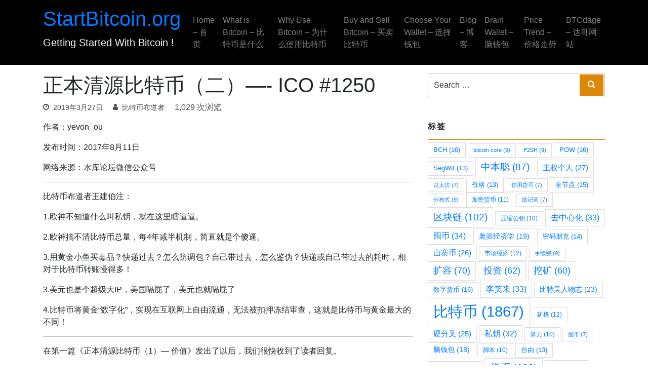

--- FILE ---
content_type: text/html; charset=UTF-8
request_url: https://startbitcoin.org/1466/
body_size: 47773
content:
<!doctype html>
<html lang="zh-Hans">
<head>
	<meta charset="UTF-8">
	<meta name="viewport" content="width=device-width, initial-scale=1">

	<title>正本清源比特币（二）&#8212;- ICO #1250 &#8211; StartBitcoin.org</title>
<meta name='robots' content='max-image-preview:large' />
	<style>img:is([sizes="auto" i], [sizes^="auto," i]) { contain-intrinsic-size: 3000px 1500px }</style>
	<link rel="alternate" type="application/rss+xml" title="StartBitcoin.org &raquo; Feed" href="https://startbitcoin.org/feed/" />
<link rel="alternate" type="application/rss+xml" title="StartBitcoin.org &raquo; 评论 Feed" href="https://startbitcoin.org/comments/feed/" />
<link rel="alternate" type="application/rss+xml" title="StartBitcoin.org &raquo; 正本清源比特币（二）&#8212;- ICO #1250 评论 Feed" href="https://startbitcoin.org/1466/feed/" />
<link rel='stylesheet' id='wp-block-library-css' href='https://startbitcoin.org/wp-includes/css/dist/block-library/style.min.css?ver=6.8.2' type='text/css' media='all' />
<style id='classic-theme-styles-inline-css' type='text/css'>
/*! This file is auto-generated */
.wp-block-button__link{color:#fff;background-color:#32373c;border-radius:9999px;box-shadow:none;text-decoration:none;padding:calc(.667em + 2px) calc(1.333em + 2px);font-size:1.125em}.wp-block-file__button{background:#32373c;color:#fff;text-decoration:none}
</style>
<style id='global-styles-inline-css' type='text/css'>
:root{--wp--preset--aspect-ratio--square: 1;--wp--preset--aspect-ratio--4-3: 4/3;--wp--preset--aspect-ratio--3-4: 3/4;--wp--preset--aspect-ratio--3-2: 3/2;--wp--preset--aspect-ratio--2-3: 2/3;--wp--preset--aspect-ratio--16-9: 16/9;--wp--preset--aspect-ratio--9-16: 9/16;--wp--preset--color--black: #000000;--wp--preset--color--cyan-bluish-gray: #abb8c3;--wp--preset--color--white: #ffffff;--wp--preset--color--pale-pink: #f78da7;--wp--preset--color--vivid-red: #cf2e2e;--wp--preset--color--luminous-vivid-orange: #ff6900;--wp--preset--color--luminous-vivid-amber: #fcb900;--wp--preset--color--light-green-cyan: #7bdcb5;--wp--preset--color--vivid-green-cyan: #00d084;--wp--preset--color--pale-cyan-blue: #8ed1fc;--wp--preset--color--vivid-cyan-blue: #0693e3;--wp--preset--color--vivid-purple: #9b51e0;--wp--preset--gradient--vivid-cyan-blue-to-vivid-purple: linear-gradient(135deg,rgba(6,147,227,1) 0%,rgb(155,81,224) 100%);--wp--preset--gradient--light-green-cyan-to-vivid-green-cyan: linear-gradient(135deg,rgb(122,220,180) 0%,rgb(0,208,130) 100%);--wp--preset--gradient--luminous-vivid-amber-to-luminous-vivid-orange: linear-gradient(135deg,rgba(252,185,0,1) 0%,rgba(255,105,0,1) 100%);--wp--preset--gradient--luminous-vivid-orange-to-vivid-red: linear-gradient(135deg,rgba(255,105,0,1) 0%,rgb(207,46,46) 100%);--wp--preset--gradient--very-light-gray-to-cyan-bluish-gray: linear-gradient(135deg,rgb(238,238,238) 0%,rgb(169,184,195) 100%);--wp--preset--gradient--cool-to-warm-spectrum: linear-gradient(135deg,rgb(74,234,220) 0%,rgb(151,120,209) 20%,rgb(207,42,186) 40%,rgb(238,44,130) 60%,rgb(251,105,98) 80%,rgb(254,248,76) 100%);--wp--preset--gradient--blush-light-purple: linear-gradient(135deg,rgb(255,206,236) 0%,rgb(152,150,240) 100%);--wp--preset--gradient--blush-bordeaux: linear-gradient(135deg,rgb(254,205,165) 0%,rgb(254,45,45) 50%,rgb(107,0,62) 100%);--wp--preset--gradient--luminous-dusk: linear-gradient(135deg,rgb(255,203,112) 0%,rgb(199,81,192) 50%,rgb(65,88,208) 100%);--wp--preset--gradient--pale-ocean: linear-gradient(135deg,rgb(255,245,203) 0%,rgb(182,227,212) 50%,rgb(51,167,181) 100%);--wp--preset--gradient--electric-grass: linear-gradient(135deg,rgb(202,248,128) 0%,rgb(113,206,126) 100%);--wp--preset--gradient--midnight: linear-gradient(135deg,rgb(2,3,129) 0%,rgb(40,116,252) 100%);--wp--preset--font-size--small: 13px;--wp--preset--font-size--medium: 20px;--wp--preset--font-size--large: 36px;--wp--preset--font-size--x-large: 42px;--wp--preset--spacing--20: 0.44rem;--wp--preset--spacing--30: 0.67rem;--wp--preset--spacing--40: 1rem;--wp--preset--spacing--50: 1.5rem;--wp--preset--spacing--60: 2.25rem;--wp--preset--spacing--70: 3.38rem;--wp--preset--spacing--80: 5.06rem;--wp--preset--shadow--natural: 6px 6px 9px rgba(0, 0, 0, 0.2);--wp--preset--shadow--deep: 12px 12px 50px rgba(0, 0, 0, 0.4);--wp--preset--shadow--sharp: 6px 6px 0px rgba(0, 0, 0, 0.2);--wp--preset--shadow--outlined: 6px 6px 0px -3px rgba(255, 255, 255, 1), 6px 6px rgba(0, 0, 0, 1);--wp--preset--shadow--crisp: 6px 6px 0px rgba(0, 0, 0, 1);}:where(.is-layout-flex){gap: 0.5em;}:where(.is-layout-grid){gap: 0.5em;}body .is-layout-flex{display: flex;}.is-layout-flex{flex-wrap: wrap;align-items: center;}.is-layout-flex > :is(*, div){margin: 0;}body .is-layout-grid{display: grid;}.is-layout-grid > :is(*, div){margin: 0;}:where(.wp-block-columns.is-layout-flex){gap: 2em;}:where(.wp-block-columns.is-layout-grid){gap: 2em;}:where(.wp-block-post-template.is-layout-flex){gap: 1.25em;}:where(.wp-block-post-template.is-layout-grid){gap: 1.25em;}.has-black-color{color: var(--wp--preset--color--black) !important;}.has-cyan-bluish-gray-color{color: var(--wp--preset--color--cyan-bluish-gray) !important;}.has-white-color{color: var(--wp--preset--color--white) !important;}.has-pale-pink-color{color: var(--wp--preset--color--pale-pink) !important;}.has-vivid-red-color{color: var(--wp--preset--color--vivid-red) !important;}.has-luminous-vivid-orange-color{color: var(--wp--preset--color--luminous-vivid-orange) !important;}.has-luminous-vivid-amber-color{color: var(--wp--preset--color--luminous-vivid-amber) !important;}.has-light-green-cyan-color{color: var(--wp--preset--color--light-green-cyan) !important;}.has-vivid-green-cyan-color{color: var(--wp--preset--color--vivid-green-cyan) !important;}.has-pale-cyan-blue-color{color: var(--wp--preset--color--pale-cyan-blue) !important;}.has-vivid-cyan-blue-color{color: var(--wp--preset--color--vivid-cyan-blue) !important;}.has-vivid-purple-color{color: var(--wp--preset--color--vivid-purple) !important;}.has-black-background-color{background-color: var(--wp--preset--color--black) !important;}.has-cyan-bluish-gray-background-color{background-color: var(--wp--preset--color--cyan-bluish-gray) !important;}.has-white-background-color{background-color: var(--wp--preset--color--white) !important;}.has-pale-pink-background-color{background-color: var(--wp--preset--color--pale-pink) !important;}.has-vivid-red-background-color{background-color: var(--wp--preset--color--vivid-red) !important;}.has-luminous-vivid-orange-background-color{background-color: var(--wp--preset--color--luminous-vivid-orange) !important;}.has-luminous-vivid-amber-background-color{background-color: var(--wp--preset--color--luminous-vivid-amber) !important;}.has-light-green-cyan-background-color{background-color: var(--wp--preset--color--light-green-cyan) !important;}.has-vivid-green-cyan-background-color{background-color: var(--wp--preset--color--vivid-green-cyan) !important;}.has-pale-cyan-blue-background-color{background-color: var(--wp--preset--color--pale-cyan-blue) !important;}.has-vivid-cyan-blue-background-color{background-color: var(--wp--preset--color--vivid-cyan-blue) !important;}.has-vivid-purple-background-color{background-color: var(--wp--preset--color--vivid-purple) !important;}.has-black-border-color{border-color: var(--wp--preset--color--black) !important;}.has-cyan-bluish-gray-border-color{border-color: var(--wp--preset--color--cyan-bluish-gray) !important;}.has-white-border-color{border-color: var(--wp--preset--color--white) !important;}.has-pale-pink-border-color{border-color: var(--wp--preset--color--pale-pink) !important;}.has-vivid-red-border-color{border-color: var(--wp--preset--color--vivid-red) !important;}.has-luminous-vivid-orange-border-color{border-color: var(--wp--preset--color--luminous-vivid-orange) !important;}.has-luminous-vivid-amber-border-color{border-color: var(--wp--preset--color--luminous-vivid-amber) !important;}.has-light-green-cyan-border-color{border-color: var(--wp--preset--color--light-green-cyan) !important;}.has-vivid-green-cyan-border-color{border-color: var(--wp--preset--color--vivid-green-cyan) !important;}.has-pale-cyan-blue-border-color{border-color: var(--wp--preset--color--pale-cyan-blue) !important;}.has-vivid-cyan-blue-border-color{border-color: var(--wp--preset--color--vivid-cyan-blue) !important;}.has-vivid-purple-border-color{border-color: var(--wp--preset--color--vivid-purple) !important;}.has-vivid-cyan-blue-to-vivid-purple-gradient-background{background: var(--wp--preset--gradient--vivid-cyan-blue-to-vivid-purple) !important;}.has-light-green-cyan-to-vivid-green-cyan-gradient-background{background: var(--wp--preset--gradient--light-green-cyan-to-vivid-green-cyan) !important;}.has-luminous-vivid-amber-to-luminous-vivid-orange-gradient-background{background: var(--wp--preset--gradient--luminous-vivid-amber-to-luminous-vivid-orange) !important;}.has-luminous-vivid-orange-to-vivid-red-gradient-background{background: var(--wp--preset--gradient--luminous-vivid-orange-to-vivid-red) !important;}.has-very-light-gray-to-cyan-bluish-gray-gradient-background{background: var(--wp--preset--gradient--very-light-gray-to-cyan-bluish-gray) !important;}.has-cool-to-warm-spectrum-gradient-background{background: var(--wp--preset--gradient--cool-to-warm-spectrum) !important;}.has-blush-light-purple-gradient-background{background: var(--wp--preset--gradient--blush-light-purple) !important;}.has-blush-bordeaux-gradient-background{background: var(--wp--preset--gradient--blush-bordeaux) !important;}.has-luminous-dusk-gradient-background{background: var(--wp--preset--gradient--luminous-dusk) !important;}.has-pale-ocean-gradient-background{background: var(--wp--preset--gradient--pale-ocean) !important;}.has-electric-grass-gradient-background{background: var(--wp--preset--gradient--electric-grass) !important;}.has-midnight-gradient-background{background: var(--wp--preset--gradient--midnight) !important;}.has-small-font-size{font-size: var(--wp--preset--font-size--small) !important;}.has-medium-font-size{font-size: var(--wp--preset--font-size--medium) !important;}.has-large-font-size{font-size: var(--wp--preset--font-size--large) !important;}.has-x-large-font-size{font-size: var(--wp--preset--font-size--x-large) !important;}
:where(.wp-block-post-template.is-layout-flex){gap: 1.25em;}:where(.wp-block-post-template.is-layout-grid){gap: 1.25em;}
:where(.wp-block-columns.is-layout-flex){gap: 2em;}:where(.wp-block-columns.is-layout-grid){gap: 2em;}
:root :where(.wp-block-pullquote){font-size: 1.5em;line-height: 1.6;}
</style>
<link rel='stylesheet' id='imgareaselect-css' href='https://startbitcoin.org/wp-includes/js/imgareaselect/imgareaselect.css?ver=0.9.8' type='text/css' media='all' />
<link rel='stylesheet' id='wp-user-profile-avatar-frontend-css' href='https://startbitcoin.org/wp-content/plugins/wp-user-profile-avatar/assets/css/frontend.min.css?ver=6.8.2' type='text/css' media='all' />
<link rel='stylesheet' id='superbiz-style-css' href='https://startbitcoin.org/wp-content/themes/superbiz/style.css?ver=6.8.2' type='text/css' media='all' />
<link rel='stylesheet' id='superbiz-fonts-css' href='https://startbitcoin.org/wp-content/themes/superbiz/css/fonts.css?ver=6.8.2' type='text/css' media='all' />
<link rel='stylesheet' id='superbiz-fontawesome-css' href='https://startbitcoin.org/wp-content/themes/superbiz/css/all.css?ver=6.8.2' type='text/css' media='all' />
<link rel='stylesheet' id='superbiz-main-css' href='https://startbitcoin.org/wp-content/themes/superbiz/css/main.css?ver=6.8.2' type='text/css' media='all' />
<link rel='stylesheet' id='wp-pagenavi-css' href='https://startbitcoin.org/wp-content/plugins/wp-pagenavi/pagenavi-css.css?ver=2.70' type='text/css' media='all' />
<link rel='stylesheet' id='katex-css' href='https://startbitcoin.org/wp-content/plugins/katex/assets/katex-0.16.22/katex.min.css?ver=2.2.5' type='text/css' media='all' />
<link rel='stylesheet' id='ari-fancybox-css' href='https://startbitcoin.org/wp-content/plugins/ari-fancy-lightbox/assets/fancybox/jquery.fancybox.min.css?ver=1.4.1' type='text/css' media='all' />
<style id='ari-fancybox-inline-css' type='text/css'>
BODY .fancybox-container{z-index:200000}BODY .fancybox-is-open .fancybox-bg{opacity:0.87}BODY .fancybox-bg {background-color:#0f0f11}BODY .fancybox-thumbs {background-color:#ffffff}
</style>
<script type="text/javascript" id="utils-js-extra">
/* <![CDATA[ */
var userSettings = {"url":"\/","uid":"0","time":"1768911418","secure":"1"};
/* ]]> */
</script>
<script type="text/javascript" src="https://startbitcoin.org/wp-includes/js/utils.min.js?ver=6.8.2" id="utils-js"></script>
<script type="text/javascript" src="https://startbitcoin.org/wp-includes/js/jquery/jquery.min.js?ver=3.7.1" id="jquery-core-js"></script>
<script type="text/javascript" src="https://startbitcoin.org/wp-includes/js/plupload/moxie.min.js?ver=1.3.5.1" id="moxiejs-js"></script>
<script type="text/javascript" src="https://startbitcoin.org/wp-includes/js/plupload/plupload.min.js?ver=2.1.9" id="plupload-js"></script>
<!--[if lt IE 8]>
<script type="text/javascript" src="https://startbitcoin.org/wp-includes/js/json2.min.js?ver=2015-05-03" id="json2-js"></script>
<![endif]-->
<script type="text/javascript" id="ari-fancybox-js-extra">
/* <![CDATA[ */
var ARI_FANCYBOX = {"lightbox":{"loop":true,"backFocus":false,"trapFocus":false,"thumbs":{"hideOnClose":false},"touch":{"vertical":true,"momentum":true},"buttons":["slideShow","fullScreen","thumbs","close"],"lang":"custom","i18n":{"custom":{"PREV":"Previous","NEXT":"Next","PLAY_START":"Start slideshow (P)","PLAY_STOP":"Stop slideshow (P)","FULL_SCREEN":"Full screen (F)","THUMBS":"Thumbnails (G)","CLOSE":"Close (Esc)","ERROR":"The requested content cannot be loaded. <br\/> Please try again later."}}},"convert":{"images":{"convert":true,"post_grouping":true}},"sanitize":null,"viewers":{"pdfjs":{"url":"https:\/\/startbitcoin.org\/wp-content\/plugins\/ari-fancy-lightbox\/assets\/pdfjs\/web\/viewer.html"}}};
/* ]]> */
</script>
<script type="text/javascript" src="https://startbitcoin.org/wp-content/plugins/ari-fancy-lightbox/assets/fancybox/jquery.fancybox.min.js?ver=1.4.1" id="ari-fancybox-js"></script>
<link rel="canonical" href="https://startbitcoin.org/1466/" />
<link rel='shortlink' href='https://startbitcoin.org/?p=1466' />
<link rel="pingback" href="https://startbitcoin.org/xmlrpc.php">    <style type="text/css">
	    h1, h2, h3, h4, h5, h6, .h1, .h2, .h3, .h4, .h5, .h6{
	    	font-family: var(--title-font);
			font-weight: var(--title-font-weight);
		  	
	    }
    	:root {
    		--primary:#000000;
    		--secondary:#dd8808;
		  	--header-text-color:ffffff;
		  	--header-bg-color:#000000;
		  	--link-color:#4A4A4A;
		  	--grey-color:#4A4A4A;
		  	--dark-color:#222222;
		  	--lite-grey:#2c2b2c;
		  	--grey:#2c2b2c;
		  	--body-color:#4A4A4A;
		  	--body-font: sans-serif;
		  	--title-font:sans-serif;
		  	--topbar_color:#000000;
		  	--topbar_bg_color:#2c2b2c;
		  	--navbar-dark-color: #ffffff ;
		  	--navbar-dark-hover-color:#dd8808;
		}
    </style>
    <link rel="icon" href="https://startbitcoin.org/wp-content/uploads/2024/04/bicoin-icon-150x150.png" sizes="32x32" />
<link rel="icon" href="https://startbitcoin.org/wp-content/uploads/2024/04/bicoin-icon-300x300.png" sizes="192x192" />
<link rel="apple-touch-icon" href="https://startbitcoin.org/wp-content/uploads/2024/04/bicoin-icon-300x300.png" />
<meta name="msapplication-TileImage" content="https://startbitcoin.org/wp-content/uploads/2024/04/bicoin-icon-300x300.png" />
	<script>
		//显示当前价格
/*		var url = "https://rest.coincap.io/v3/rates?apiKey=1df89298c60c91dc061c514595758bbedece43df80fe261fe282dfe825ba8a3f";
		var xmlhttp = new XMLHttpRequest();
		xmlhttp.open("GET", url, true);
		xmlhttp.send();

		xmlhttp.onreadystatechange = function() {
			if (this.readyState == 4 && this.status == 200) {
				var myObj = JSON.parse(this.responseText);
				var result = myObj["data"].find(function(item){return item.id === "bitcoin"});
				var btcUsd = Math.round(result["rateUsd"] * 100) / 100;
				result = myObj["data"].find(function(item){return item.id === "chinese-yuan-renminbi"});
				var btcCny = Math.round(1 / result["rateUsd"] * btcUsd * 100) / 100;
			document.getElementById('priceUsd').innerHTML = "Realtime Price(实时价格): <font style='font-weight:bold; color:red'>" + btcUsd + "$, " + btcCny + "¥</font>";
			}
		};*/
	</script>
	<!--给图片增加原文链接-->
	<script src="https://startbitcoin.org/wp-content/themes/superbiz/js/jquery-3.7.1.min.js"></script>
	<script type="text/javascript">  
		$(function() {
			$('.entry-content img').each(function(i){
				if (! this.parentNode.href) {
					this.src = this.src.replace(/-[0-9]+x[0-9]+./, ".");
					$(this).wrap("<a href='"+this.src+"' class='highslide-image'></a>");
				}
			});
		});
	</script>
	<!--给图片增加原文链接-->
</head>

<body class="wp-singular post-template-default single single-post postid-1466 single-format-standard wp-theme-superbiz right-sidebar">
<!--<div id="priceUsd" style="font-size:13px">Realtime Price(实时价格): </div>-->
<div id="page" class="site">
	<a class="skip-link screen-reader-text" href="#content">Skip to content</a>
					
		<header id="masthead" class="site-header  ">
			<nav class="navbar navbar-expand-lg  navbar-dark ">
				<div class="container">
					  <div class="navbar-brand">
					  							<h1 class="site-title"><a href="https://startbitcoin.org/" rel="home">StartBitcoin.org</a></h1>
													<p class="site-description">Getting Started With Bitcoin !</p>
												<!-- end custom logo -->
					  </div>
					  <button class="navbar-toggler" type="button" data-toggle="collapse" data-target="#bs4navbar" aria-controls="bs4navbar" aria-expanded="false" aria-label="Toggle navigation">
					    <span class="navbar-toggler-icon"></span>
					  </button>
						<div id="bs4navbar" class="collapse navbar-collapse"><ul id="menu-%e5%af%bc%e8%88%aa" class="navbar-nav ml-auto"><li itemscope="itemscope" itemtype="https://www.schema.org/SiteNavigationElement" id="menu-item-11278" class="menu-item menu-item-type-post_type menu-item-object-page menu-item-home menu-item-11278 nav-item"><a title="Home – 首页" href="https://startbitcoin.org/" class="nav-link">Home – 首页</a></li>
<li itemscope="itemscope" itemtype="https://www.schema.org/SiteNavigationElement" id="menu-item-11320" class="menu-item menu-item-type-custom menu-item-object-custom menu-item-home menu-item-11320 nav-item"><a title="What is Bitcoin - 比特币是什么" href="https://startbitcoin.org/#what-is-bitcoin" class="nav-link">What is Bitcoin &#8211; 比特币是什么</a></li>
<li itemscope="itemscope" itemtype="https://www.schema.org/SiteNavigationElement" id="menu-item-11321" class="menu-item menu-item-type-custom menu-item-object-custom menu-item-home menu-item-11321 nav-item"><a title="Why Use Bitcoin - 为什么使用比特币" href="https://startbitcoin.org/#why-use-bitcoin" class="nav-link">Why Use Bitcoin &#8211; 为什么使用比特币</a></li>
<li itemscope="itemscope" itemtype="https://www.schema.org/SiteNavigationElement" id="menu-item-11322" class="menu-item menu-item-type-custom menu-item-object-custom menu-item-home menu-item-11322 nav-item"><a title="Buy and Sell Bitcoin - 买卖比特币" href="https://startbitcoin.org/#buy-and-sell-bitcoin" class="nav-link">Buy and Sell Bitcoin &#8211; 买卖比特币</a></li>
<li itemscope="itemscope" itemtype="https://www.schema.org/SiteNavigationElement" id="menu-item-11323" class="menu-item menu-item-type-custom menu-item-object-custom menu-item-home menu-item-11323 nav-item"><a title="Choose Your Wallet - 选择钱包" href="https://startbitcoin.org/#choose-your-wallet" class="nav-link">Choose Your Wallet &#8211; 选择钱包</a></li>
<li itemscope="itemscope" itemtype="https://www.schema.org/SiteNavigationElement" id="menu-item-11258" class="menu-item menu-item-type-post_type menu-item-object-page current_page_parent menu-item-11258 nav-item"><a title="Blog – 博客" href="https://startbitcoin.org/blog/" class="nav-link">Blog – 博客</a></li>
<li itemscope="itemscope" itemtype="https://www.schema.org/SiteNavigationElement" id="menu-item-11285" class="menu-item menu-item-type-custom menu-item-object-custom menu-item-11285 nav-item"><a title="Brain Wallet - 脑钱包" href="https://startbitcoin.org/brainwallet/" class="nav-link">Brain Wallet &#8211; 脑钱包</a></li>
<li itemscope="itemscope" itemtype="https://www.schema.org/SiteNavigationElement" id="menu-item-11392" class="menu-item menu-item-type-custom menu-item-object-custom menu-item-11392 nav-item"><a title="Price Trend - 价格走势" href="https://startbitcoin.org/trendline" class="nav-link">Price Trend &#8211; 价格走势</a></li>
<li itemscope="itemscope" itemtype="https://www.schema.org/SiteNavigationElement" id="menu-item-11845" class="menu-item menu-item-type-custom menu-item-object-custom menu-item-11845 nav-item"><a title="BTCdage - 达哥网站" href="https://btcdage.rf.gd/" class="nav-link">BTCdage &#8211; 达哥网站</a></li>
</ul></div>				</div>
			</nav>
		</header><!-- #masthead -->	
	<div id="content" class="site-content ">

			
		<div id="primary" class="content-area">
		<main id="main" class="site-main">
			<div class="container">
				<div class="row">
					<div class="col-sm-8">
						
<article id="post-1466" class="post-1466 post type-post status-publish format-standard hentry category-uncategorized tag-bi-te-bi">
	<header class="entry-header">
		<h1 class="entry-title">正本清源比特币（二）&#8212;- ICO #1250</h1>			<div class="entry-meta">
				<span class="posted-on"><a href="https://startbitcoin.org/1466/" rel="bookmark"><time class="entry-date published" datetime="2019-03-27T23:19:54+08:00">2019年3月27日</time><time class="updated" datetime="2019-03-30T23:35:29+08:00">2019年3月30日</time></a></span><span class="byline"> <span class="author vcard"><a class="url fn n" href="https://startbitcoin.org/author/wangjianbo/">比特币布道者</a></span></span>1,029 次浏览			</div><!-- .entry-meta -->
			</header><!-- .entry-header -->

	
	<div class="entry-content">
		<p>作者：yevon_ou</p>
<p>发布时间：2017年8月11日</p>
<p>网络来源：水库论坛微信公众号</p>
<hr />
<p>比特币布道者王建伯注：</p>
<p>1.欧神不知道什么叫私钥，就在这里瞎逼逼。</p>
<p>2.欧神搞不清比特币总量，每4年减半机制，简直就是个傻逼。</p>
<p>3.用黄金小鱼买毒品？快递过去？怎么防调包？自己带过去，怎么鉴伪？快递或自己带过去的耗时，相对于比特币转账慢得多！</p>
<p>3.美元也是个超级大IP，美国嗝屁了，美元也就嗝屁了</p>
<p>4.比特币将黄金“数字化”，实现在互联网上自由流通，无法被扣押冻结审查，这就是比特币与黄金最大的不同！</p>
<hr />
<p>在第一篇《正本清源比特币（1）&#8212; 价值》发出了以后，我们很快收到了读者回复。</p>
<p>哥哥似乎拖延症又犯了，一直懒到今天才写答。</p>
<p><img fetchpriority="high" decoding="async" class="alignnone size-full wp-image-1467" src="https://startbitcoin.org/wp-content/uploads/2019/03/7c5037df-7861-4da2-b91d-1fe083b26248.jpeg" alt="" width="640" height="1138" srcset="https://startbitcoin.org/wp-content/uploads/2019/03/7c5037df-7861-4da2-b91d-1fe083b26248.jpeg 640w, https://startbitcoin.org/wp-content/uploads/2019/03/7c5037df-7861-4da2-b91d-1fe083b26248-169x300.jpeg 169w, https://startbitcoin.org/wp-content/uploads/2019/03/7c5037df-7861-4da2-b91d-1fe083b26248-576x1024.jpeg 576w" sizes="(max-width: 640px) 100vw, 640px" /></p>
<p>回复，简单也就四个字：“以上全错”</p>
<p>如果不尽兴的话，还能加二字套餐。</p>
<p>一）黄金</p>
<p>我们来看BTC的四大特征，也是“币圈”那帮SB一直吹嘘的。</p>
<ul class="list-paddingleft-2">
<li>去中心化</li>
<li>不可窜改</li>
<li>不可增发</li>
<li>不可追踪</li>
</ul>
<p>具有如此强大的四大特性，能不能使比特币变成“世界货币”。能不能形成世界银行呢。答案是：</p>
<p>不可能，一文不值</p>
<p>为什么，因为还有一样和比特币完全类似，具有同样四种功能的完美货币：黄金。</p>
<ul class="list-paddingleft-2">
<li>黄金去中心化，不是任何一家政府的印钞机</li>
<li>黄金不可窜改</li>
<li>黄金不可增发</li>
<li>黄金不可追踪</li>
</ul>
<p>我想提示一下各位炒BTC的SB，有没有最基本的数学常识：</p>
<ul class="list-paddingleft-2">
<li>全球的黄金存量是171000吨。目前每年矿产金3400吨。折合2%</li>
<li>比特币每年产量8%</li>
</ul>
<p>按照现在的规则，BTC每10分钟产出25个，每小时150个。每天3600个。每年1314000个。</p>
<p>按照目前的BTC存量，假设按1500W枚估算，则每年出产8.7%</p>
<blockquote><p>在未来25年，比特币的产量，远远超过全球黄金增速！</p></blockquote>
<p>很多人不明白。比特币和黄金，其实属于“同一生态链”的替代性产品。</p>
<p>黄金本身的工业需求，是非常非常低的。换算成替代品，可能只值$150美金。</p>
<p><img decoding="async" class="alignnone size-full wp-image-1468" src="https://startbitcoin.org/wp-content/uploads/2019/03/29393d93-bb4a-45f0-8f0f-14a26a1a1208.jpeg" alt="" width="560" height="239" srcset="https://startbitcoin.org/wp-content/uploads/2019/03/29393d93-bb4a-45f0-8f0f-14a26a1a1208.jpeg 560w, https://startbitcoin.org/wp-content/uploads/2019/03/29393d93-bb4a-45f0-8f0f-14a26a1a1208-300x128.jpeg 300w" sizes="(max-width: 560px) 100vw, 560px" /></p>
<p>黄金目前能卖到$1274美金/盎司这价格，主要因为黄金是一个超级超级大IP。千百年来的故老相传，无数无数影视作品里探宝宣传。</p>
<blockquote><p>黄金，是属于那种“大家都说它很NB我也觉得它很NB但又不知道什么地方NB总而言之就是很NB”的商品。</p></blockquote>
<p>而比特币和黄金是同一类商品，同生态链的替代物。</p>
<p>黄金不会颠覆世界，你凭什么相信比特币会颠覆世界。</p>
<p>二）黄金的替代作用</p>
<p>黄金并没有央行。黄金是“分布式”的。不受任何一个央行国家控制。</p>
<p>黄金也没有“背书”。没有刺刀和行政命令，强迫你使用黄金。</p>
<p>黄金的产量很小。黄金的增长，主要依靠“挖矿”。蓝色星球上的Au总量有限。</p>
<p>比特币产量很小，主要依靠“挖矿”。总数有上限。</p>
<p>这样看，比特币和黄金，是否非常非常相像。</p>
<p>黄金按照目前“增量/存量”，每年仅增加2%左右。</p>
<p>比特币今年增加8.7%，但此后速度会慢下来。大概到2042年时，比特币和黄金增量追平。</p>
<p>买BTC的SB们，在未来25年，比特币“供应”都是快过黄金的。</p>
<p>你们凭什么相信比特币会“稀缺”。</p>
<p>比特币不记名，不可追索交易。特别适合于“暗网”交易。</p>
<p>黄金同样也不记名。作为化学元素，全世界的黄金没有任何区别。</p>
<p>500克黄金，绝不比500克毐品份量更重。而且更小巧，易于携带。</p>
<p>目前BTC的交易速度，已经慢到了难以忍受的地步。同样的“暗网”交易，用金条小黄鱼，反而更为方便。</p>
<p>而我们知道，全球的毐品，军伙，枪枝交易，使用的通用货币是什么。</p>
<p>比特币么，别开玩笑了。</p>
<p>黄金金条，也不是。</p>
<p>全球通用的货币，依然是美元。尤其是美元旧币纸钞。</p>
<p>为什么，因为方便。</p>
<p>虽然有众人吐槽的“监管”问题，但美元依然是全世界最好用的东西。暗网99%的结算手段。</p>
<p>为什么不用黄金，因为黄金竞争不过美元。美元可以转手去买汉堡包。</p>
<p>为什么不用比特币，因为比特币竞争不过黄金，更竞争不过美元。</p>
<p>一文不值。</p>
<p>或许我要提醒一下各位，BTC全球98%的交易量集中在中国，全球95%的产量集中在中国。</p>
<p>有人说“转移资产去国外”，别开玩笑了。根本没有这个市场。</p>
<p>因为海外根本没有承接盘。</p>
<p>根本没有美金买家。几千万美元，池子就雪崩了。</p>
<p><img decoding="async" class="alignnone size-full wp-image-1469" src="https://startbitcoin.org/wp-content/uploads/2019/03/f6b1c3d7-aa90-45fc-8bfe-e8c0168f6590.jpeg" alt="" width="640" height="479" srcset="https://startbitcoin.org/wp-content/uploads/2019/03/f6b1c3d7-aa90-45fc-8bfe-e8c0168f6590.jpeg 640w, https://startbitcoin.org/wp-content/uploads/2019/03/f6b1c3d7-aa90-45fc-8bfe-e8c0168f6590-300x225.jpeg 300w" sizes="(max-width: 640px) 100vw, 640px" /></p>
<p>归根到底，比特币是中国人“自娱自乐”的一项玩具。在海外根本不算IP。</p>
<p>根本无人知晓。</p>
<p>那些币圈的SB张口闭口“世界银行”“暗网交易”。</p>
<p>你有没有想过，BTC的增发速度，比黄金还快。</p>
<p>口口声声的“暗网”交易，你买个屁啊，快递能过海关么。包邮么。</p>
<p>比特币的所有性能，黄金都优于比特币。</p>
<p>黄金都快混不下去了，IP将死。</p>
<p>你凭什么相信BTC比黄金好？</p>
<p>三）ICO</p>
<p>比“比特币”更进一步的，被称之为ICO（Initial Coin Offerin）</p>
<p>或称“山寨币”“数字货币”。</p>
<p>从某种意义上讲，比特币被称为“第一代数字货币”。诞生于2008年11月。</p>
<p>比特币至少有二个重大缺点。</p>
<p>1）作为创始人，中本聪大约拥有700万枚。后来人都是“抬轿子”的。</p>
<p>2）作为一项10年前的技术，很多科技在今天看来已经“过时”了。</p>
<p>比如说，因为设计上的缺陷，BTC据说一秒钟只能“交易七笔”。</p>
<p>对于一种货币来说，尤其是现代商业社会。这是不可想象的。</p>
<p>人民币，一秒钟要交易多少。7亿笔？</p>
<p>其次，区块链本身的设计，每一次交易，都要复制之前的代码。</p>
<p>这使得BTC的文件，变得越来越庞大。</p>
<p>很多人以为的“比特币”，还停留在一个U盘拷十几个，扔在角落里。</p>
<p>而现在的比特币，动辄一个文件3~4G。</p>
<p>据说硬分叉以后，“数字货币”文件还会变得更庞大。一个文件200G，大到家里的硬盘都拷不下。</p>
<p>大型文件，不仅存储麻烦，也给硬件系统带来巨大的开销。</p>
<p>如果说以上的“细节”还仅仅是IT问题。</p>
<p>则中本聪在设计“比特币”的时候，将最前面的700万个比特币，全部都划到了自己的名下。相当于总量的50%。</p>
<p>这件事，就绝对“叔可忍，嫂不可忍”了。比特币产业搞得再大，也就是为中本聪做嫁衣。</p>
<p>最近十年，计算机编程飞速发展，尤其是并发式加密，云计算，TPU理念等，都是当年所无法预想的。连手机都八核了。</p>
<p>在新技术的驱动下，便就有人想，要不要开发“第二代数字货币”。</p>
<p>第二代货币，至少做到了几大优势；</p>
<p>1）交易速度快，每秒可高达500笔。</p>
<p>2）系统容量大。可以同时供几亿用户使用。</p>
<p>这样一来，比特币的所有优势，诸如“匿名，洗浅，暗网交易”等等。第二代货币全部都可以做到。</p>
<p>而且速度还比你快100倍。你自己说用哪家。</p>
<blockquote><p>好了，现在问题来了。“第二代数字货币”，应该如何定价。</p>
<p>一枚“质数币”，应该值多少钱？</p></blockquote>
<p>（莱特币LTC、未来币NXT、无限币IFC、质数币XPM、美卡币MEC、分子币MOL、苹果币APCCOIN、阳光币ssc）</p>
<p>四）经济学</p>
<p>据说，今年ICO（山寨币）行业风起云涌。截止写稿之时，市面上的“山寨币”已经超过了800种。面值数万亿。</p>
<p>其中部分品种，例如以太币，总市值已经超过了比特币。</p>
<p>请问，山寨币“真实”的价值，应该是多少钱。</p>
<blockquote><p>在物理学上，有一个定律。</p>
<p>“如果一个系统，可以拷贝出无数子系统，则它的能量一定为零”。能量守恒。</p></blockquote>
<p>同样道理，ICO如果可以“无限复制”出无数副本。</p>
<p>则ICO的价值一定为零。财富守恒。</p>
<p>举一个最最极端的例子，假设有一个程序员。被关到了监狱里。</p>
<p>给他一台电脑，没联网。</p>
<p>这个程序员奋力疾书，设计出了一种“鸡腿币”。最高上限2100万枚。他自己挖了700万枚，全部存放在本地硬盘里。</p>
<p>请问，这个“鸡腿币”有价值么。</p>
<p>答案是“没有任何价值”。</p>
<p>在狱警的眼里，你就是一个人，一台电脑，一个硬盘。</p>
<p>同样道理，目前ICO江湖，“山寨的山寨”已经闹得非常之凶。</p>
<p>甚至有许多VC拿到ICO项目，打开一看，咦，怎么98%的代码都是一样的嘛。</p>
<p>山寨一个ICO并不难。甚至只要把初始密码改掉，以后2100万个密钥都会不同。同样无法破解。</p>
<p>程序员关小房间里，一晚上就可以弄出“鸡腿币”“鸭腿币”“鹅腿币”“咸蛋币”等众多品种。</p>
<p>然后再让你们认购。</p>
<p>请问，“山寨币”的价值是多少。</p>
<p>是时候再祭出这张图来了：</p>
<p><img loading="lazy" decoding="async" class="alignnone size-full wp-image-1470" src="https://startbitcoin.org/wp-content/uploads/2019/03/d9b3a057-447a-40ed-86e0-b148ed50f469.jpeg" alt="" width="640" height="471" srcset="https://startbitcoin.org/wp-content/uploads/2019/03/d9b3a057-447a-40ed-86e0-b148ed50f469.jpeg 640w, https://startbitcoin.org/wp-content/uploads/2019/03/d9b3a057-447a-40ed-86e0-b148ed50f469-300x221.jpeg 300w" sizes="auto, (max-width: 640px) 100vw, 640px" /></p>
<p>山寨币值多少钱？</p>
<p>==&gt; 有多少名气，值多少钱。</p>
<blockquote><p>价值并不存在于山寨币，而存在于消费者心中</p>
<p>技术不产生价值，人类产生价值</p></blockquote>
<p>换言之，有多少人知道你，承认你，喜欢你，IP有多响，你就值多少钱。</p>
<p>《正本清源比特币》（1）反反复复强调，IP=钱</p>
<blockquote><p>数字货币虽然可以无限量“创设”，但知名度却不会从天上掉下来。</p></blockquote>
<p>你的确是可以“程序员关进房间”，一晚上搞出“鸡腿币”“鸭腿币”“咸蛋币”。</p>
<p>可是，有多少人知道你呢。</p>
<p>看一下目录。（莱特币LTC、未来币NXT、无限币IFC、质数币XPM、美卡币MEC、分子币MOL、苹果币APCCOIN、阳光币ssc）</p>
<p>IP=钱</p>
<p>知名度=总市值</p>
<p>既然数字货币是一种“大家都说它很NB我也觉得它很NB但又不知道什么地方NB总而言之就是很NB”的商品。则他的主要价值来源，就是IP（知名度）了。</p>
<p>因此以太币总市值超过比特币，是不合适的。</p>
<p>五）比特币的末日</p>
<p>说完了“IP=钱”，比特币的拥趸们难免要沾沾自喜。</p>
<p>“比特币总是越来越有名的，岂不是睡着就可以升值”。</p>
<p>我要说，他们的想法，是拿衣服的。</p>
<p>比特币的行情，很有可能是一场幻觉。</p>
<p>Brand Value，并不会无缘无故地增加</p>
<blockquote><p>我们学Marketing的，做品牌经理。一辈子打交道的，就是“品牌价值”。就是维护品牌价值，增益品牌价值。</p>
<p>因为了解，所以熟知。</p>
<p>只有我们才知道，任何品牌，都不会“自发”地生长。这个得靠血肉养的。</p></blockquote>
<p>品牌不会无缘无故地增加，想要变得更有名，千难万难</p>
<p>比特币的成功，是“天时，地利，人和”的多重幸运累加结果。</p>
<p>中本聪投在广告上面的预算，是0元。</p>
<p>相当于大学BBS发一条帖子，然后全球转载。这是什么概率！</p>
<p>之后的山寨币统统死翘。</p>
<p>因为目前正好是“数字货币”一个风口，有很多创业项目，所有的ICO，全部变成了BTC的免费宣传员。它是老大。</p>
<p>但是，风口是会过去的。幸运不可吃一辈子。</p>
<p>因为互联网“生如朝露”的特性，BTC的垮台，甚至远远比预计更快。</p>
<p>更何况，央行完全有办法打压BTC。</p>
<p>什么办法，下篇再讲</p>
<p><img loading="lazy" decoding="async" class="alignnone size-full wp-image-1471" src="https://startbitcoin.org/wp-content/uploads/2019/03/f561debf-c438-4a0d-bcac-3f83dd5b86f6.jpeg" alt="" width="640" height="1138" srcset="https://startbitcoin.org/wp-content/uploads/2019/03/f561debf-c438-4a0d-bcac-3f83dd5b86f6.jpeg 640w, https://startbitcoin.org/wp-content/uploads/2019/03/f561debf-c438-4a0d-bcac-3f83dd5b86f6-169x300.jpeg 169w, https://startbitcoin.org/wp-content/uploads/2019/03/f561debf-c438-4a0d-bcac-3f83dd5b86f6-576x1024.jpeg 576w" sizes="auto, (max-width: 640px) 100vw, 640px" /></p>
<p>（<a href="http://www.shuikult.net/" target="_blank" rel="noopener"><u>水库</u></a>论坛，<u></u><u><a href="http://www.shuikult.net/" target="_blank" rel="noopener">欧神</a>文集</u>，欧成效 2017年8月11日晚）</p>
<h3>相关文章：</h3>
<ul class="similar-posts">
<li><a href="https://startbitcoin.org/1451/" rel="bookmark" title="正本清源比特币（一）——价值 #F1250">正本清源比特币（一）——价值 #F1250</a></li>
<li><a href="https://startbitcoin.org/1496/" rel="bookmark" title="正本清源比特币（四）&#8212;- 矿机 #F1250">正本清源比特币（四）&#8212;- 矿机 #F1250</a></li>
<li><a href="https://startbitcoin.org/1600/" rel="bookmark" title="正本清源比特币（五）&#8212;-分叉 #F1250">正本清源比特币（五）&#8212;-分叉 #F1250</a></li>
<li><a href="https://startbitcoin.org/1473/" rel="bookmark" title="正本清源比特币（三）&#8212;-文交所 #F1250">正本清源比特币（三）&#8212;-文交所 #F1250</a></li>
<li><a href="https://startbitcoin.org/1526/" rel="bookmark" title="历史的数个瞬间&#8212;&#8212;&#8211;读某神的《正本清源比特币》有感">历史的数个瞬间&#8212;&#8212;&#8211;读某神的《正本清源比特币》有感</a></li>
<li><a href="https://startbitcoin.org/1504/" rel="bookmark" title="比特币布道者逐条反驳欧神的正本清源比特币">比特币布道者逐条反驳欧神的正本清源比特币</a></li>
<li><a href="https://startbitcoin.org/1534/" rel="bookmark" title="【Day-3 过俊杰】与欧神讨论：比特币、ICO，可能和你想的不一样">【Day-3 过俊杰】与欧神讨论：比特币、ICO，可能和你想的不一样</a></li>
<li><a href="https://startbitcoin.org/10661/" rel="bookmark" title="对比特币的认知却发生了180度转变，由比特币反对者变成了比特币布道者">对比特币的认知却发生了180度转变，由比特币反对者变成了比特币布道者</a></li>
<li><a href="https://startbitcoin.org/11413/" rel="bookmark" title="越跌越好，这样才有机会捡便宜比特币。">越跌越好，这样才有机会捡便宜比特币。</a></li>
<li><a href="https://startbitcoin.org/6639/" rel="bookmark" title="这是比特币历史性的一刻，比特币社区长久以来的预言：【比特币将成为一些国家的法定货币】终于实现了。">这是比特币历史性的一刻，比特币社区长久以来的预言：【比特币将成为一些国家的法定货币】终于实现了。</a></li>
</ul>
<p><!-- Similar Posts took 250.253 ms --></p>
<footer class="author-bio-section" ><div class="author-flex"><div class="author-image"><img loading="lazy" decoding="async" width="90" height="90" src="https://startbitcoin.org/wp-content/uploads/2021/06/a2a0bbc8-75a6-4420-ada5-c3d2157eb3bb-150x150.jpeg" class="attachment-90x90 size-90x90" alt="" /></div><div class="author-info"><div class="author-name"><strong>比特币布道者</strong></div><p class="author-bio">比特币的坚定信仰者！</p></div> </div><div class="authorbox-social-icons"> <a href="mailto:25446444@qq.com" target="_blank" rel="nofollow" title="E-mail" class="tooltip"><i class="fa fa-envelope-square fa-2x"></i> </a></div></footer>	</div><!-- .entry-content -->

	<footer class="entry-footer">
		<span class="cat-links">Posted in <a href="https://startbitcoin.org/category/uncategorized/" rel="category tag">未分类</a></span><span class="tags-links">Tagged <a href="https://startbitcoin.org/tag/bi-te-bi/" rel="tag">比特币</a></span>	</footer><!-- .entry-footer -->
</article><!-- #post-1466 -->

	<nav class="navigation post-navigation" aria-label="文章">
		<h2 class="screen-reader-text">文章导航</h2>
		<div class="nav-links"><div class="nav-previous"><a href="https://startbitcoin.org/1451/" rel="prev">正本清源比特币（一）——价值 #F1250</a></div><div class="nav-next"><a href="https://startbitcoin.org/1473/" rel="next">正本清源比特币（三）&#8212;-文交所 #F1250</a></div></div>
	</nav>
<div id="comments" class="comments-area">

		<div id="respond" class="comment-respond">
		<h3 id="reply-title" class="comment-reply-title">发表回复 <small><a rel="nofollow" id="cancel-comment-reply-link" href="/1466/#respond" style="display:none;">取消回复</a></small></h3><form action="https://startbitcoin.org/wp-comments-post.php" method="post" id="commentform" class="comment-form"><p class="comment-notes"><span id="email-notes">您的邮箱地址不会被公开。</span> <span class="required-field-message">必填项已用 <span class="required">*</span> 标注</span></p><p class="comment-form-comment"><label for="comment">评论 <span class="required">*</span></label> <textarea id="comment" name="comment" cols="45" rows="8" maxlength="65525" required></textarea></p><p class="comment-form-author"><label for="author">显示名称 <span class="required">*</span></label> <input id="author" name="author" type="text" value="" size="30" maxlength="245" autocomplete="name" required /></p>
<p class="comment-form-email"><label for="email">邮箱 <span class="required">*</span></label> <input id="email" name="email" type="email" value="" size="30" maxlength="100" aria-describedby="email-notes" autocomplete="email" required /></p>
<p class="form-submit"><input name="submit" type="submit" id="submit" class="submit" value="发表评论" /> <input type='hidden' name='comment_post_ID' value='1466' id='comment_post_ID' />
<input type='hidden' name='comment_parent' id='comment_parent' value='0' />
</p></form>	</div><!-- #respond -->
	
</div><!-- #comments -->
					</div>
					
<aside id="secondary" class="widget-area col-md-4 col-sm-12">
	<section id="search-2" class="widget widget_search">

<form role="search" method="get" class="search-form" action="https://startbitcoin.org/">
	<label for="search-form-696f723b36d84">
		<span class="screen-reader-text">Search for:</span>
	</label>
	<input type="search" id="search-form-696f723b36d84" class="search-field" placeholder="Search &hellip;" value="" name="s" />
	<button type="submit" class="search-submit"><span class="superbiz-search"></span><span class="screen-reader-text">Search</span></button>
</form>
</section><section id="tag_cloud-2" class="widget widget_tag_cloud"><h2 class="widget-title">标签</h2><div class="tagcloud"><a href="https://startbitcoin.org/tag/bch/" class="tag-cloud-link tag-link-423 tag-link-position-1" style="font-size: 9.9493670886076pt;" aria-label="BCH (16 项)">BCH<span class="tag-link-count"> (16)</span></a>
<a href="https://startbitcoin.org/tag/bitcoin-core/" class="tag-cloud-link tag-link-36 tag-link-position-2" style="font-size: 8.5907172995781pt;" aria-label="bitcoin core (9 项)">bitcoin core<span class="tag-link-count"> (9)</span></a>
<a href="https://startbitcoin.org/tag/p2sh/" class="tag-cloud-link tag-link-40 tag-link-position-3" style="font-size: 8.5907172995781pt;" aria-label="P2SH (9 项)">P2SH<span class="tag-link-count"> (9)</span></a>
<a href="https://startbitcoin.org/tag/pow/" class="tag-cloud-link tag-link-107 tag-link-position-4" style="font-size: 9.9493670886076pt;" aria-label="POW (16 项)">POW<span class="tag-link-count"> (16)</span></a>
<a href="https://startbitcoin.org/tag/segwit/" class="tag-cloud-link tag-link-85 tag-link-position-5" style="font-size: 9.4767932489451pt;" aria-label="SegWit (13 项)">SegWit<span class="tag-link-count"> (13)</span></a>
<a href="https://startbitcoin.org/tag/zhong-ben-cong/" class="tag-cloud-link tag-link-97 tag-link-position-6" style="font-size: 14.143459915612pt;" aria-label="中本聪 (87 项)">中本聪<span class="tag-link-count"> (87)</span></a>
<a href="https://startbitcoin.org/tag/zhu-quan-ge-ren/" class="tag-cloud-link tag-link-490 tag-link-position-7" style="font-size: 11.248945147679pt;" aria-label="主权个人 (27 项)">主权个人<span class="tag-link-count"> (27)</span></a>
<a href="https://startbitcoin.org/tag/yi-tai-fang/" class="tag-cloud-link tag-link-128 tag-link-position-8" style="font-size: 8pt;" aria-label="以太坊 (7 项)">以太坊<span class="tag-link-count"> (7)</span></a>
<a href="https://startbitcoin.org/tag/jia-ge/" class="tag-cloud-link tag-link-218 tag-link-position-9" style="font-size: 9.4767932489451pt;" aria-label="价格 (13 项)">价格<span class="tag-link-count"> (13)</span></a>
<a href="https://startbitcoin.org/tag/xin-yong-huo-bi/" class="tag-cloud-link tag-link-370 tag-link-position-10" style="font-size: 8pt;" aria-label="信用货币 (7 项)">信用货币<span class="tag-link-count"> (7)</span></a>
<a href="https://startbitcoin.org/tag/quan-jie-dian/" class="tag-cloud-link tag-link-89 tag-link-position-11" style="font-size: 9.7721518987342pt;" aria-label="全节点 (15 项)">全节点<span class="tag-link-count"> (15)</span></a>
<a href="https://startbitcoin.org/tag/fen-bu-shi/" class="tag-cloud-link tag-link-196 tag-link-position-12" style="font-size: 8.5907172995781pt;" aria-label="分布式 (9 项)">分布式<span class="tag-link-count"> (9)</span></a>
<a href="https://startbitcoin.org/tag/jia-mi-huo-bi/" class="tag-cloud-link tag-link-186 tag-link-position-13" style="font-size: 9.0632911392405pt;" aria-label="加密货币 (11 项)">加密货币<span class="tag-link-count"> (11)</span></a>
<a href="https://startbitcoin.org/tag/zhu-ji-ci/" class="tag-cloud-link tag-link-238 tag-link-position-14" style="font-size: 8pt;" aria-label="助记词 (7 项)">助记词<span class="tag-link-count"> (7)</span></a>
<a href="https://startbitcoin.org/tag/qu-kuai-lian/" class="tag-cloud-link tag-link-14 tag-link-position-15" style="font-size: 14.556962025316pt;" aria-label="区块链 (102 项)">区块链<span class="tag-link-count"> (102)</span></a>
<a href="https://startbitcoin.org/tag/ya-suo-gong-yao/" class="tag-cloud-link tag-link-411 tag-link-position-16" style="font-size: 8.8270042194093pt;" aria-label="压缩公钥 (10 项)">压缩公钥<span class="tag-link-count"> (10)</span></a>
<a href="https://startbitcoin.org/tag/qu-zhong-xin-hua/" class="tag-cloud-link tag-link-101 tag-link-position-17" style="font-size: 11.721518987342pt;" aria-label="去中心化 (33 项)">去中心化<span class="tag-link-count"> (33)</span></a>
<a href="https://startbitcoin.org/tag/tun-bi/" class="tag-cloud-link tag-link-586 tag-link-position-18" style="font-size: 11.7805907173pt;" aria-label="囤币 (34 项)">囤币<span class="tag-link-count"> (34)</span></a>
<a href="https://startbitcoin.org/tag/ao-pai-jing-ji-xue/" class="tag-cloud-link tag-link-274 tag-link-position-19" style="font-size: 10.362869198312pt;" aria-label="奥派经济学 (19 项)">奥派经济学<span class="tag-link-count"> (19)</span></a>
<a href="https://startbitcoin.org/tag/mi-ma-peng-ke/" class="tag-cloud-link tag-link-129 tag-link-position-20" style="font-size: 9.6540084388186pt;" aria-label="密码朋克 (14 项)">密码朋克<span class="tag-link-count"> (14)</span></a>
<a href="https://startbitcoin.org/tag/shan-zhai-bi/" class="tag-cloud-link tag-link-42 tag-link-position-21" style="font-size: 11.130801687764pt;" aria-label="山寨币 (26 项)">山寨币<span class="tag-link-count"> (26)</span></a>
<a href="https://startbitcoin.org/tag/shi-chang-jing-ji/" class="tag-cloud-link tag-link-380 tag-link-position-22" style="font-size: 9.2405063291139pt;" aria-label="市场经济 (12 项)">市场经济<span class="tag-link-count"> (12)</span></a>
<a href="https://startbitcoin.org/tag/shouxufei/" class="tag-cloud-link tag-link-249 tag-link-position-23" style="font-size: 8.5907172995781pt;" aria-label="手续费 (9 项)">手续费<span class="tag-link-count"> (9)</span></a>
<a href="https://startbitcoin.org/tag/kuo-rong/" class="tag-cloud-link tag-link-93 tag-link-position-24" style="font-size: 13.611814345992pt;" aria-label="扩容 (70 项)">扩容<span class="tag-link-count"> (70)</span></a>
<a href="https://startbitcoin.org/tag/tou-zi/" class="tag-cloud-link tag-link-10 tag-link-position-25" style="font-size: 13.316455696203pt;" aria-label="投资 (62 项)">投资<span class="tag-link-count"> (62)</span></a>
<a href="https://startbitcoin.org/tag/wa-kuang/" class="tag-cloud-link tag-link-13 tag-link-position-26" style="font-size: 13.257383966245pt;" aria-label="挖矿 (60 项)">挖矿<span class="tag-link-count"> (60)</span></a>
<a href="https://startbitcoin.org/tag/shu-zi-huo-bi/" class="tag-cloud-link tag-link-214 tag-link-position-27" style="font-size: 9.9493670886076pt;" aria-label="数字货币 (16 项)">数字货币<span class="tag-link-count"> (16)</span></a>
<a href="https://startbitcoin.org/tag/li-xiao-lai/" class="tag-cloud-link tag-link-4 tag-link-position-28" style="font-size: 11.721518987342pt;" aria-label="李笑来 (33 项)">李笑来<span class="tag-link-count"> (33)</span></a>
<a href="https://startbitcoin.org/tag/bi-te-wu-ren-wu-zhi/" class="tag-cloud-link tag-link-557 tag-link-position-29" style="font-size: 10.835443037975pt;" aria-label="比特吴人物志 (23 项)">比特吴人物志<span class="tag-link-count"> (23)</span></a>
<a href="https://startbitcoin.org/tag/bi-te-bi/" class="tag-cloud-link tag-link-3 tag-link-position-30" style="font-size: 22pt;" aria-label="比特币 (1,867 项)">比特币<span class="tag-link-count"> (1867)</span></a>
<a href="https://startbitcoin.org/tag/kuang-ji/" class="tag-cloud-link tag-link-167 tag-link-position-31" style="font-size: 9.2405063291139pt;" aria-label="矿机 (12 项)">矿机<span class="tag-link-count"> (12)</span></a>
<a href="https://startbitcoin.org/tag/ying-fen-cha/" class="tag-cloud-link tag-link-7 tag-link-position-32" style="font-size: 11.012658227848pt;" aria-label="硬分叉 (25 项)">硬分叉<span class="tag-link-count"> (25)</span></a>
<a href="https://startbitcoin.org/tag/si-yao/" class="tag-cloud-link tag-link-18 tag-link-position-33" style="font-size: 11.662447257384pt;" aria-label="私钥 (32 项)">私钥<span class="tag-link-count"> (32)</span></a>
<a href="https://startbitcoin.org/tag/suan-li/" class="tag-cloud-link tag-link-50 tag-link-position-34" style="font-size: 8.8270042194093pt;" aria-label="算力 (10 项)">算力<span class="tag-link-count"> (10)</span></a>
<a href="https://startbitcoin.org/tag/gu-shi/" class="tag-cloud-link tag-link-153 tag-link-position-35" style="font-size: 8pt;" aria-label="股市 (7 项)">股市<span class="tag-link-count"> (7)</span></a>
<a href="https://startbitcoin.org/tag/nao-qian-bao/" class="tag-cloud-link tag-link-72 tag-link-position-36" style="font-size: 10.244725738397pt;" aria-label="脑钱包 (18 项)">脑钱包<span class="tag-link-count"> (18)</span></a>
<a href="https://startbitcoin.org/tag/jiao-ben/" class="tag-cloud-link tag-link-246 tag-link-position-37" style="font-size: 8.8270042194093pt;" aria-label="脚本 (10 项)">脚本<span class="tag-link-count"> (10)</span></a>
<a href="https://startbitcoin.org/tag/zi-you/" class="tag-cloud-link tag-link-156 tag-link-position-38" style="font-size: 9.4767932489451pt;" aria-label="自由 (13 项)">自由<span class="tag-link-count"> (13)</span></a>
<a href="https://startbitcoin.org/tag/cai-fu-zi-you/" class="tag-cloud-link tag-link-11 tag-link-position-39" style="font-size: 10.599156118143pt;" aria-label="财富自由 (21 项)">财富自由<span class="tag-link-count"> (21)</span></a>
<a href="https://startbitcoin.org/tag/huo-bi/" class="tag-cloud-link tag-link-9 tag-link-position-40" style="font-size: 14.73417721519pt;" aria-label="货币 (108 项)">货币<span class="tag-link-count"> (108)</span></a>
<a href="https://startbitcoin.org/tag/da-ge/" class="tag-cloud-link tag-link-608 tag-link-position-41" style="font-size: 11.662447257384pt;" aria-label="达哥 (32 项)">达哥<span class="tag-link-count"> (32)</span></a>
<a href="https://startbitcoin.org/tag/tong-huo-peng-zhang/" class="tag-cloud-link tag-link-29 tag-link-position-42" style="font-size: 11.721518987342pt;" aria-label="通货膨胀 (33 项)">通货膨胀<span class="tag-link-count"> (33)</span></a>
<a href="https://startbitcoin.org/tag/jin-rong/" class="tag-cloud-link tag-link-62 tag-link-position-43" style="font-size: 10.362869198312pt;" aria-label="金融 (19 项)">金融<span class="tag-link-count"> (19)</span></a>
<a href="https://startbitcoin.org/tag/shan-dian-wang-luo/" class="tag-cloud-link tag-link-244 tag-link-position-44" style="font-size: 8.5907172995781pt;" aria-label="闪电网络 (9 项)">闪电网络<span class="tag-link-count"> (9)</span></a>
<a href="https://startbitcoin.org/tag/huang-jin/" class="tag-cloud-link tag-link-6 tag-link-position-45" style="font-size: 9.7721518987342pt;" aria-label="黄金 (15 项)">黄金<span class="tag-link-count"> (15)</span></a></div>
</section><section id="meta-2" class="widget widget_meta"><h2 class="widget-title">其他操作</h2>
		<ul>
						<li><a href="https://startbitcoin.org/wp-login.php">登录</a></li>
			<li><a href="https://startbitcoin.org/feed/">条目 feed</a></li>
			<li><a href="https://startbitcoin.org/comments/feed/">评论 feed</a></li>

			<li><a href="https://cn.wordpress.org/">WordPress.org</a></li>
		</ul>

		</section><section id="categories-2" class="widget widget_categories"><h2 class="widget-title">分类</h2>
			<ul>
					<li class="cat-item cat-item-1"><a href="https://startbitcoin.org/category/uncategorized/">未分类</a> (1,344)
</li>
	<li class="cat-item cat-item-482"><a href="https://startbitcoin.org/category/ebook/">电子书</a> (254)
<ul class='children'>
	<li class="cat-item cat-item-483"><a href="https://startbitcoin.org/category/ebook/holding-bitcoin/">《囤比特币》</a> (43)
</li>
	<li class="cat-item cat-item-526"><a href="https://startbitcoin.org/category/ebook/the-book-of-satoshi/">《区块链启示录》</a> (75)
</li>
	<li class="cat-item cat-item-484"><a href="https://startbitcoin.org/category/ebook/the-bitcoin-standard/">《比特币本位》</a> (14)
</li>
	<li class="cat-item cat-item-564"><a href="https://startbitcoin.org/category/ebook/mastering-bitcoin-v2/">《精通比特币》(第二版)</a> (26)
</li>
	<li class="cat-item cat-item-486"><a href="https://startbitcoin.org/category/ebook/the-little-bitcoin-book/">《比特币入门》</a> (10)
</li>
	<li class="cat-item cat-item-487"><a href="https://startbitcoin.org/category/ebook/the-self-cultivation-of-leeks/">《韭菜的自我修养》</a> (26)
</li>
	<li class="cat-item cat-item-485"><a href="https://startbitcoin.org/category/ebook/a-handbook-of-bitcoin-miners/">《比特币矿工手册》</a> (1)
</li>
	<li class="cat-item cat-item-508"><a href="https://startbitcoin.org/category/ebook/bitcoin-special-edition/">《比特币特辑》</a> (1)
</li>
	<li class="cat-item cat-item-491"><a href="https://startbitcoin.org/category/ebook/the-sovereign-individual/">《主权个人》</a> (28)
</li>
	<li class="cat-item cat-item-489"><a href="https://startbitcoin.org/category/ebook/currency-elementary-introduction/">《货币浅说》</a> (30)
</li>
</ul>
</li>
	<li class="cat-item cat-item-2"><a href="https://startbitcoin.org/category/li-xiao-lai/">李笑来</a> (55)
</li>
	<li class="cat-item cat-item-394"><a href="https://startbitcoin.org/category/wu-ji-han/">吴忌寒</a> (7)
</li>
	<li class="cat-item cat-item-552"><a href="https://startbitcoin.org/category/chang-jia/">长铗</a> (6)
</li>
	<li class="cat-item cat-item-529"><a href="https://startbitcoin.org/category/huo-ju/">霍炬</a> (16)
</li>
	<li class="cat-item cat-item-391"><a href="https://startbitcoin.org/category/luo-jin-hai/">罗金海</a> (20)
</li>
	<li class="cat-item cat-item-342"><a href="https://startbitcoin.org/category/hu-yi-lin/">胡翌霖</a> (42)
</li>
	<li class="cat-item cat-item-154"><a href="https://startbitcoin.org/category/ahr999/">ahr999</a> (346)
</li>
	<li class="cat-item cat-item-444"><a href="https://startbitcoin.org/category/yi-ke/">异客</a> (10)
</li>
	<li class="cat-item cat-item-432"><a href="https://startbitcoin.org/category/zhang-shi-zhi/">张是之</a> (6)
</li>
	<li class="cat-item cat-item-510"><a href="https://startbitcoin.org/category/vv-jiang/">VV酱</a> (25)
</li>
	<li class="cat-item cat-item-450"><a href="https://startbitcoin.org/category/wu-guang-geng/">吴广庚</a> (78)
</li>
	<li class="cat-item cat-item-343"><a href="https://startbitcoin.org/category/chen-wei-lian/">陈威廉</a> (24)
</li>
	<li class="cat-item cat-item-284"><a href="https://startbitcoin.org/category/ju-ji-shou/">狙击手</a> (37)
</li>
	<li class="cat-item cat-item-605"><a href="https://startbitcoin.org/category/da-ge/">达哥</a> (45)
</li>
			</ul>

			</section><section id="archives-2" class="widget widget_archive"><h2 class="widget-title">归档</h2>
			<ul>
					<li><a href='https://startbitcoin.org/date/2025/09/'>2025 年 9 月</a>&nbsp;(2)</li>
	<li><a href='https://startbitcoin.org/date/2025/08/'>2025 年 8 月</a>&nbsp;(1)</li>
	<li><a href='https://startbitcoin.org/date/2025/07/'>2025 年 7 月</a>&nbsp;(6)</li>
	<li><a href='https://startbitcoin.org/date/2025/06/'>2025 年 6 月</a>&nbsp;(3)</li>
	<li><a href='https://startbitcoin.org/date/2025/04/'>2025 年 4 月</a>&nbsp;(3)</li>
	<li><a href='https://startbitcoin.org/date/2024/12/'>2024 年 12 月</a>&nbsp;(8)</li>
	<li><a href='https://startbitcoin.org/date/2024/11/'>2024 年 11 月</a>&nbsp;(5)</li>
	<li><a href='https://startbitcoin.org/date/2024/10/'>2024 年 10 月</a>&nbsp;(2)</li>
	<li><a href='https://startbitcoin.org/date/2024/09/'>2024 年 9 月</a>&nbsp;(5)</li>
	<li><a href='https://startbitcoin.org/date/2024/08/'>2024 年 8 月</a>&nbsp;(5)</li>
	<li><a href='https://startbitcoin.org/date/2024/06/'>2024 年 6 月</a>&nbsp;(4)</li>
	<li><a href='https://startbitcoin.org/date/2024/04/'>2024 年 4 月</a>&nbsp;(3)</li>
	<li><a href='https://startbitcoin.org/date/2024/03/'>2024 年 3 月</a>&nbsp;(4)</li>
	<li><a href='https://startbitcoin.org/date/2024/01/'>2024 年 1 月</a>&nbsp;(1)</li>
	<li><a href='https://startbitcoin.org/date/2023/11/'>2023 年 11 月</a>&nbsp;(1)</li>
	<li><a href='https://startbitcoin.org/date/2023/10/'>2023 年 10 月</a>&nbsp;(8)</li>
	<li><a href='https://startbitcoin.org/date/2023/09/'>2023 年 9 月</a>&nbsp;(9)</li>
	<li><a href='https://startbitcoin.org/date/2023/08/'>2023 年 8 月</a>&nbsp;(1)</li>
	<li><a href='https://startbitcoin.org/date/2023/07/'>2023 年 7 月</a>&nbsp;(3)</li>
	<li><a href='https://startbitcoin.org/date/2023/06/'>2023 年 6 月</a>&nbsp;(13)</li>
	<li><a href='https://startbitcoin.org/date/2023/05/'>2023 年 5 月</a>&nbsp;(8)</li>
	<li><a href='https://startbitcoin.org/date/2023/02/'>2023 年 2 月</a>&nbsp;(1)</li>
	<li><a href='https://startbitcoin.org/date/2023/01/'>2023 年 1 月</a>&nbsp;(2)</li>
	<li><a href='https://startbitcoin.org/date/2022/09/'>2022 年 9 月</a>&nbsp;(6)</li>
	<li><a href='https://startbitcoin.org/date/2022/08/'>2022 年 8 月</a>&nbsp;(13)</li>
	<li><a href='https://startbitcoin.org/date/2022/07/'>2022 年 7 月</a>&nbsp;(29)</li>
	<li><a href='https://startbitcoin.org/date/2022/06/'>2022 年 6 月</a>&nbsp;(16)</li>
	<li><a href='https://startbitcoin.org/date/2022/05/'>2022 年 5 月</a>&nbsp;(11)</li>
	<li><a href='https://startbitcoin.org/date/2022/04/'>2022 年 4 月</a>&nbsp;(21)</li>
	<li><a href='https://startbitcoin.org/date/2022/03/'>2022 年 3 月</a>&nbsp;(26)</li>
	<li><a href='https://startbitcoin.org/date/2022/02/'>2022 年 2 月</a>&nbsp;(28)</li>
	<li><a href='https://startbitcoin.org/date/2022/01/'>2022 年 1 月</a>&nbsp;(39)</li>
	<li><a href='https://startbitcoin.org/date/2021/12/'>2021 年 12 月</a>&nbsp;(59)</li>
	<li><a href='https://startbitcoin.org/date/2021/11/'>2021 年 11 月</a>&nbsp;(6)</li>
	<li><a href='https://startbitcoin.org/date/2021/10/'>2021 年 10 月</a>&nbsp;(41)</li>
	<li><a href='https://startbitcoin.org/date/2021/09/'>2021 年 9 月</a>&nbsp;(28)</li>
	<li><a href='https://startbitcoin.org/date/2021/08/'>2021 年 8 月</a>&nbsp;(14)</li>
	<li><a href='https://startbitcoin.org/date/2021/07/'>2021 年 7 月</a>&nbsp;(46)</li>
	<li><a href='https://startbitcoin.org/date/2021/06/'>2021 年 6 月</a>&nbsp;(65)</li>
	<li><a href='https://startbitcoin.org/date/2021/05/'>2021 年 5 月</a>&nbsp;(31)</li>
	<li><a href='https://startbitcoin.org/date/2021/04/'>2021 年 4 月</a>&nbsp;(31)</li>
	<li><a href='https://startbitcoin.org/date/2021/03/'>2021 年 3 月</a>&nbsp;(28)</li>
	<li><a href='https://startbitcoin.org/date/2021/02/'>2021 年 2 月</a>&nbsp;(23)</li>
	<li><a href='https://startbitcoin.org/date/2021/01/'>2021 年 1 月</a>&nbsp;(69)</li>
	<li><a href='https://startbitcoin.org/date/2020/12/'>2020 年 12 月</a>&nbsp;(32)</li>
	<li><a href='https://startbitcoin.org/date/2020/11/'>2020 年 11 月</a>&nbsp;(45)</li>
	<li><a href='https://startbitcoin.org/date/2020/10/'>2020 年 10 月</a>&nbsp;(21)</li>
	<li><a href='https://startbitcoin.org/date/2020/09/'>2020 年 9 月</a>&nbsp;(9)</li>
	<li><a href='https://startbitcoin.org/date/2020/08/'>2020 年 8 月</a>&nbsp;(29)</li>
	<li><a href='https://startbitcoin.org/date/2020/07/'>2020 年 7 月</a>&nbsp;(36)</li>
	<li><a href='https://startbitcoin.org/date/2020/06/'>2020 年 6 月</a>&nbsp;(21)</li>
	<li><a href='https://startbitcoin.org/date/2020/05/'>2020 年 5 月</a>&nbsp;(20)</li>
	<li><a href='https://startbitcoin.org/date/2020/04/'>2020 年 4 月</a>&nbsp;(28)</li>
	<li><a href='https://startbitcoin.org/date/2020/03/'>2020 年 3 月</a>&nbsp;(30)</li>
	<li><a href='https://startbitcoin.org/date/2020/02/'>2020 年 2 月</a>&nbsp;(34)</li>
	<li><a href='https://startbitcoin.org/date/2020/01/'>2020 年 1 月</a>&nbsp;(41)</li>
	<li><a href='https://startbitcoin.org/date/2019/12/'>2019 年 12 月</a>&nbsp;(71)</li>
	<li><a href='https://startbitcoin.org/date/2019/11/'>2019 年 11 月</a>&nbsp;(49)</li>
	<li><a href='https://startbitcoin.org/date/2019/10/'>2019 年 10 月</a>&nbsp;(16)</li>
	<li><a href='https://startbitcoin.org/date/2019/09/'>2019 年 9 月</a>&nbsp;(48)</li>
	<li><a href='https://startbitcoin.org/date/2019/08/'>2019 年 8 月</a>&nbsp;(61)</li>
	<li><a href='https://startbitcoin.org/date/2019/07/'>2019 年 7 月</a>&nbsp;(76)</li>
	<li><a href='https://startbitcoin.org/date/2019/06/'>2019 年 6 月</a>&nbsp;(76)</li>
	<li><a href='https://startbitcoin.org/date/2019/05/'>2019 年 5 月</a>&nbsp;(93)</li>
	<li><a href='https://startbitcoin.org/date/2019/04/'>2019 年 4 月</a>&nbsp;(108)</li>
	<li><a href='https://startbitcoin.org/date/2019/03/'>2019 年 3 月</a>&nbsp;(140)</li>
	<li><a href='https://startbitcoin.org/date/2019/02/'>2019 年 2 月</a>&nbsp;(99)</li>
	<li><a href='https://startbitcoin.org/date/2019/01/'>2019 年 1 月</a>&nbsp;(41)</li>
	<li><a href='https://startbitcoin.org/date/2018/12/'>2018 年 12 月</a>&nbsp;(21)</li>
	<li><a href='https://startbitcoin.org/date/2018/11/'>2018 年 11 月</a>&nbsp;(18)</li>
	<li><a href='https://startbitcoin.org/date/2018/10/'>2018 年 10 月</a>&nbsp;(34)</li>
	<li><a href='https://startbitcoin.org/date/2018/09/'>2018 年 9 月</a>&nbsp;(39)</li>
	<li><a href='https://startbitcoin.org/date/2018/08/'>2018 年 8 月</a>&nbsp;(2)</li>
	<li><a href='https://startbitcoin.org/date/2018/07/'>2018 年 7 月</a>&nbsp;(1)</li>
	<li><a href='https://startbitcoin.org/date/2018/04/'>2018 年 4 月</a>&nbsp;(1)</li>
	<li><a href='https://startbitcoin.org/date/2018/03/'>2018 年 3 月</a>&nbsp;(2)</li>
	<li><a href='https://startbitcoin.org/date/2018/02/'>2018 年 2 月</a>&nbsp;(1)</li>
	<li><a href='https://startbitcoin.org/date/2018/01/'>2018 年 1 月</a>&nbsp;(2)</li>
	<li><a href='https://startbitcoin.org/date/2017/12/'>2017 年 12 月</a>&nbsp;(1)</li>
	<li><a href='https://startbitcoin.org/date/2017/11/'>2017 年 11 月</a>&nbsp;(2)</li>
	<li><a href='https://startbitcoin.org/date/2017/10/'>2017 年 10 月</a>&nbsp;(1)</li>
	<li><a href='https://startbitcoin.org/date/2017/08/'>2017 年 8 月</a>&nbsp;(2)</li>
	<li><a href='https://startbitcoin.org/date/2017/07/'>2017 年 7 月</a>&nbsp;(2)</li>
	<li><a href='https://startbitcoin.org/date/2017/04/'>2017 年 4 月</a>&nbsp;(2)</li>
	<li><a href='https://startbitcoin.org/date/2017/03/'>2017 年 3 月</a>&nbsp;(8)</li>
	<li><a href='https://startbitcoin.org/date/2017/01/'>2017 年 1 月</a>&nbsp;(2)</li>
	<li><a href='https://startbitcoin.org/date/2016/12/'>2016 年 12 月</a>&nbsp;(2)</li>
	<li><a href='https://startbitcoin.org/date/2016/11/'>2016 年 11 月</a>&nbsp;(1)</li>
	<li><a href='https://startbitcoin.org/date/2016/10/'>2016 年 10 月</a>&nbsp;(2)</li>
	<li><a href='https://startbitcoin.org/date/2016/08/'>2016 年 8 月</a>&nbsp;(4)</li>
	<li><a href='https://startbitcoin.org/date/2016/07/'>2016 年 7 月</a>&nbsp;(3)</li>
	<li><a href='https://startbitcoin.org/date/2016/06/'>2016 年 6 月</a>&nbsp;(3)</li>
	<li><a href='https://startbitcoin.org/date/2016/05/'>2016 年 5 月</a>&nbsp;(2)</li>
	<li><a href='https://startbitcoin.org/date/2016/04/'>2016 年 4 月</a>&nbsp;(1)</li>
	<li><a href='https://startbitcoin.org/date/2016/03/'>2016 年 3 月</a>&nbsp;(3)</li>
	<li><a href='https://startbitcoin.org/date/2016/02/'>2016 年 2 月</a>&nbsp;(5)</li>
	<li><a href='https://startbitcoin.org/date/2016/01/'>2016 年 1 月</a>&nbsp;(3)</li>
	<li><a href='https://startbitcoin.org/date/2015/12/'>2015 年 12 月</a>&nbsp;(4)</li>
	<li><a href='https://startbitcoin.org/date/2015/11/'>2015 年 11 月</a>&nbsp;(25)</li>
	<li><a href='https://startbitcoin.org/date/2015/10/'>2015 年 10 月</a>&nbsp;(9)</li>
	<li><a href='https://startbitcoin.org/date/2015/09/'>2015 年 9 月</a>&nbsp;(2)</li>
	<li><a href='https://startbitcoin.org/date/2015/08/'>2015 年 8 月</a>&nbsp;(5)</li>
	<li><a href='https://startbitcoin.org/date/2015/07/'>2015 年 7 月</a>&nbsp;(2)</li>
	<li><a href='https://startbitcoin.org/date/2015/06/'>2015 年 6 月</a>&nbsp;(1)</li>
	<li><a href='https://startbitcoin.org/date/2015/05/'>2015 年 5 月</a>&nbsp;(1)</li>
	<li><a href='https://startbitcoin.org/date/2015/03/'>2015 年 3 月</a>&nbsp;(3)</li>
	<li><a href='https://startbitcoin.org/date/2015/02/'>2015 年 2 月</a>&nbsp;(3)</li>
	<li><a href='https://startbitcoin.org/date/2015/01/'>2015 年 1 月</a>&nbsp;(4)</li>
	<li><a href='https://startbitcoin.org/date/2014/08/'>2014 年 8 月</a>&nbsp;(10)</li>
	<li><a href='https://startbitcoin.org/date/2014/07/'>2014 年 7 月</a>&nbsp;(8)</li>
	<li><a href='https://startbitcoin.org/date/2014/06/'>2014 年 6 月</a>&nbsp;(12)</li>
	<li><a href='https://startbitcoin.org/date/2014/05/'>2014 年 5 月</a>&nbsp;(13)</li>
	<li><a href='https://startbitcoin.org/date/2014/04/'>2014 年 4 月</a>&nbsp;(14)</li>
	<li><a href='https://startbitcoin.org/date/2014/03/'>2014 年 3 月</a>&nbsp;(13)</li>
	<li><a href='https://startbitcoin.org/date/2014/02/'>2014 年 2 月</a>&nbsp;(5)</li>
	<li><a href='https://startbitcoin.org/date/2014/01/'>2014 年 1 月</a>&nbsp;(1)</li>
			</ul>

			</section></aside><!-- #secondary -->
				</div>
			</div>

		</main><!-- #main -->
	</div><!-- #primary -->


	</div><!-- #content -->
			<div class="bottom_section">
			<div class="container">
				<div class="row">
					<section id="custom_html-2" class="widget_text footer_widget_box  col-md-4 col-lg-4 widget_custom_html"><div class="textwidget custom-html-widget"></div></section>	
				</div>
			</div>
		</div>
		<footer id="colophon" class="site-footer">
		<div class="container">
			<div class="row">
				<div class="col-sm-12 col-md-6 text-center text-md-left">
									</div>
									<div class="col-sm-12 col-md-6 text-md-right text-center">
						<div class="site-info">
							SuperBiz by <a href="http://pixihq.com/">pixihq</a>						</div><!-- .site-info -->
					</div><!-- .colophon-column -->
							</div>
		</div>
	</footer><!-- #colophon -->
</div><!-- #page -->
<script type="speculationrules">
{"prefetch":[{"source":"document","where":{"and":[{"href_matches":"\/*"},{"not":{"href_matches":["\/wp-*.php","\/wp-admin\/*","\/wp-content\/uploads\/*","\/wp-content\/*","\/wp-content\/plugins\/*","\/wp-content\/themes\/superbiz\/*","\/*\\?(.+)"]}},{"not":{"selector_matches":"a[rel~=\"nofollow\"]"}},{"not":{"selector_matches":".no-prefetch, .no-prefetch a"}}]},"eagerness":"conservative"}]}
</script>

		<script type="text/html" id="tmpl-media-frame">
		<div class="media-frame-title" id="media-frame-title"></div>
		<h2 class="media-frame-menu-heading">操作</h2>
		<button type="button" class="button button-link media-frame-menu-toggle" aria-expanded="false">
			菜单			<span class="dashicons dashicons-arrow-down" aria-hidden="true"></span>
		</button>
		<div class="media-frame-menu"></div>
		<div class="media-frame-tab-panel">
			<div class="media-frame-router"></div>
			<div class="media-frame-content"></div>
		</div>
		<h2 class="media-frame-actions-heading screen-reader-text">
		选择媒体动作		</h2>
		<div class="media-frame-toolbar"></div>
		<div class="media-frame-uploader"></div>
	</script>

		<script type="text/html" id="tmpl-media-modal">
		<div tabindex="0" class="media-modal wp-core-ui" role="dialog" aria-labelledby="media-frame-title">
			<# if ( data.hasCloseButton ) { #>
				<button type="button" class="media-modal-close"><span class="media-modal-icon"><span class="screen-reader-text">
					关闭对话框				</span></span></button>
			<# } #>
			<div class="media-modal-content" role="document"></div>
		</div>
		<div class="media-modal-backdrop"></div>
	</script>

		<script type="text/html" id="tmpl-uploader-window">
		<div class="uploader-window-content">
			<div class="uploader-editor-title">拖文件至此可上传</div>
		</div>
	</script>

		<script type="text/html" id="tmpl-uploader-editor">
		<div class="uploader-editor-content">
			<div class="uploader-editor-title">拖文件至此可上传</div>
		</div>
	</script>

		<script type="text/html" id="tmpl-uploader-inline">
		<# var messageClass = data.message ? 'has-upload-message' : 'no-upload-message'; #>
		<# if ( data.canClose ) { #>
		<button class="close dashicons dashicons-no"><span class="screen-reader-text">
			关闭上传器		</span></button>
		<# } #>
		<div class="uploader-inline-content {{ messageClass }}">
		<# if ( data.message ) { #>
			<h2 class="upload-message">{{ data.message }}</h2>
		<# } #>
					<div class="upload-ui">
				<h2 class="upload-instructions drop-instructions">拖文件至此可上传</h2>
				<p class="upload-instructions drop-instructions">或</p>
				<button type="button" class="browser button button-hero" aria-labelledby="post-upload-info">选择文件</button>
			</div>

			<div class="upload-inline-status"></div>

			<div class="post-upload-ui" id="post-upload-info">
				
				<p class="max-upload-size">
				最大上传文件大小：1 MB。				</p>

				<# if ( data.suggestedWidth && data.suggestedHeight ) { #>
					<p class="suggested-dimensions">
						建议的图片尺寸：{{data.suggestedWidth}} x {{data.suggestedHeight}} 像素。					</p>
				<# } #>

							</div>
				</div>
	</script>

		<script type="text/html" id="tmpl-media-library-view-switcher">
		<a href="https://startbitcoin.org/wp-admin/upload.php?mode=list" class="view-list">
			<span class="screen-reader-text">
				列表视图			</span>
		</a>
		<a href="https://startbitcoin.org/wp-admin/upload.php?mode=grid" class="view-grid current" aria-current="page">
			<span class="screen-reader-text">
				网格视图			</span>
		</a>
	</script>

		<script type="text/html" id="tmpl-uploader-status">
		<h2>正上传</h2>

		<div class="media-progress-bar"><div></div></div>
		<div class="upload-details">
			<span class="upload-count">
				<span class="upload-index"></span> / <span class="upload-total"></span>
			</span>
			<span class="upload-detail-separator">&ndash;</span>
			<span class="upload-filename"></span>
		</div>
		<div class="upload-errors"></div>
		<button type="button" class="button upload-dismiss-errors">忽略错误</button>
	</script>

		<script type="text/html" id="tmpl-uploader-status-error">
		<span class="upload-error-filename word-wrap-break-word">{{{ data.filename }}}</span>
		<span class="upload-error-message">{{ data.message }}</span>
	</script>

		<script type="text/html" id="tmpl-edit-attachment-frame">
		<div class="edit-media-header">
			<button class="left dashicons"<# if ( ! data.hasPrevious ) { #> disabled<# } #>><span class="screen-reader-text">编辑上一媒体项目</span></button>
			<button class="right dashicons"<# if ( ! data.hasNext ) { #> disabled<# } #>><span class="screen-reader-text">编辑下一媒体项目</span></button>
			<button type="button" class="media-modal-close"><span class="media-modal-icon"><span class="screen-reader-text">关闭对话框</span></span></button>
		</div>
		<div class="media-frame-title"></div>
		<div class="media-frame-content"></div>
	</script>

		<script type="text/html" id="tmpl-attachment-details-two-column">
		<div class="attachment-media-view {{ data.orientation }}">
						<h2 class="screen-reader-text">附件预览</h2>
			<div class="thumbnail thumbnail-{{ data.type }}">
				<# if ( data.uploading ) { #>
					<div class="media-progress-bar"><div></div></div>
				<# } else if ( data.sizes && data.sizes.full ) { #>
					<img class="details-image" src="{{ data.sizes.full.url }}" draggable="false" alt="" />
				<# } else if ( data.sizes && data.sizes.large ) { #>
					<img class="details-image" src="{{ data.sizes.large.url }}" draggable="false" alt="" />
				<# } else if ( -1 === jQuery.inArray( data.type, [ 'audio', 'video' ] ) ) { #>
					<img class="details-image icon" src="{{ data.icon }}" draggable="false" alt="" />
				<# } #>

				<# if ( 'audio' === data.type ) { #>
				<div class="wp-media-wrapper wp-audio">
					<audio style="visibility: hidden" controls class="wp-audio-shortcode" width="100%" preload="none">
						<source type="{{ data.mime }}" src="{{ data.url }}" />
					</audio>
				</div>
				<# } else if ( 'video' === data.type ) {
					var w_rule = '';
					if ( data.width ) {
						w_rule = 'width: ' + data.width + 'px;';
					} else if ( wp.media.view.settings.contentWidth ) {
						w_rule = 'width: ' + wp.media.view.settings.contentWidth + 'px;';
					}
				#>
				<div style="{{ w_rule }}" class="wp-media-wrapper wp-video">
					<video controls="controls" class="wp-video-shortcode" preload="metadata"
						<# if ( data.width ) { #>width="{{ data.width }}"<# } #>
						<# if ( data.height ) { #>height="{{ data.height }}"<# } #>
						<# if ( data.image && data.image.src !== data.icon ) { #>poster="{{ data.image.src }}"<# } #>>
						<source type="{{ data.mime }}" src="{{ data.url }}" />
					</video>
				</div>
				<# } #>

				<div class="attachment-actions">
					<# if ( 'image' === data.type && ! data.uploading && data.sizes && data.can.save ) { #>
					<button type="button" class="button edit-attachment">编辑图片</button>
					<# } else if ( 'pdf' === data.subtype && data.sizes ) { #>
					<p>文档预览</p>
					<# } #>
				</div>
			</div>
		</div>
		<div class="attachment-info">
			<span class="settings-save-status" role="status">
				<span class="spinner"></span>
				<span class="saved">已保存。</span>
			</span>
			<div class="details">
				<h2 class="screen-reader-text">
					详情				</h2>
				<div class="uploaded"><strong>上传于：</strong> {{ data.dateFormatted }}</div>
				<div class="uploaded-by">
					<strong>上传者：</strong>
						<# if ( data.authorLink ) { #>
							<a href="{{ data.authorLink }}">{{ data.authorName }}</a>
						<# } else { #>
							{{ data.authorName }}
						<# } #>
				</div>
				<# if ( data.uploadedToTitle ) { #>
					<div class="uploaded-to">
						<strong>上传至：</strong>
						<# if ( data.uploadedToLink ) { #>
							<a href="{{ data.uploadedToLink }}">{{ data.uploadedToTitle }}</a>
						<# } else { #>
							{{ data.uploadedToTitle }}
						<# } #>
					</div>
				<# } #>
				<div class="filename"><strong>文件名：</strong> {{ data.filename }}</div>
				<div class="file-type"><strong>文件类型：</strong> {{ data.mime }}</div>
				<div class="file-size"><strong>文件大小：</strong> {{ data.filesizeHumanReadable }}</div>
				<# if ( 'image' === data.type && ! data.uploading ) { #>
					<# if ( data.width && data.height ) { #>
						<div class="dimensions"><strong>分辨率：</strong>
							{{ data.width }}×{{ data.height }} 像素						</div>
					<# } #>

					<# if ( data.originalImageURL && data.originalImageName ) { #>
						<div class="word-wrap-break-word">
							<strong>原始图片：</strong>
							<a href="{{ data.originalImageURL }}">{{data.originalImageName}}</a>
						</div>
					<# } #>
				<# } #>

				<# if ( data.fileLength && data.fileLengthHumanReadable ) { #>
					<div class="file-length"><strong>长度：</strong>
						<span aria-hidden="true">{{ data.fileLengthHumanReadable }}</span>
						<span class="screen-reader-text">{{ data.fileLengthHumanReadable }}</span>
					</div>
				<# } #>

				<# if ( 'audio' === data.type && data.meta.bitrate ) { #>
					<div class="bitrate">
						<strong>比特率：</strong> {{ Math.round( data.meta.bitrate / 1000 ) }}kb/s
						<# if ( data.meta.bitrate_mode ) { #>
						{{ ' ' + data.meta.bitrate_mode.toUpperCase() }}
						<# } #>
					</div>
				<# } #>

				<# if ( data.mediaStates ) { #>
					<div class="media-states"><strong>使用于：</strong> {{ data.mediaStates }}</div>
				<# } #>

				<div class="compat-meta">
					<# if ( data.compat && data.compat.meta ) { #>
						{{{ data.compat.meta }}}
					<# } #>
				</div>
			</div>

			<div class="settings">
				<# var maybeReadOnly = data.can.save || data.allowLocalEdits ? '' : 'readonly'; #>
				<# if ( 'image' === data.type ) { #>
					<span class="setting alt-text has-description" data-setting="alt">
						<label for="attachment-details-two-column-alt-text" class="name">替代文本</label>
						<textarea id="attachment-details-two-column-alt-text" aria-describedby="alt-text-description" {{ maybeReadOnly }}>{{ data.alt }}</textarea>
					</span>
					<p class="description" id="alt-text-description"><a href="https://www.w3.org/WAI/tutorials/images/decision-tree/" target="_blank">描述此图片的用途 <span class="screen-reader-text"> （在新窗口中打开）</span></a>。如此图片仅作装饰用，请留空。</p>
				<# } #>
								<span class="setting" data-setting="title">
					<label for="attachment-details-two-column-title" class="name">标题</label>
					<input type="text" id="attachment-details-two-column-title" value="{{ data.title }}" {{ maybeReadOnly }} />
				</span>
								<# if ( 'audio' === data.type ) { #>
								<span class="setting" data-setting="artist">
					<label for="attachment-details-two-column-artist" class="name">艺术家</label>
					<input type="text" id="attachment-details-two-column-artist" value="{{ data.artist || data.meta.artist || '' }}" />
				</span>
								<span class="setting" data-setting="album">
					<label for="attachment-details-two-column-album" class="name">相册</label>
					<input type="text" id="attachment-details-two-column-album" value="{{ data.album || data.meta.album || '' }}" />
				</span>
								<# } #>
				<span class="setting" data-setting="caption">
					<label for="attachment-details-two-column-caption" class="name">说明文字</label>
					<textarea id="attachment-details-two-column-caption" {{ maybeReadOnly }}>{{ data.caption }}</textarea>
				</span>
				<span class="setting" data-setting="description">
					<label for="attachment-details-two-column-description" class="name">描述</label>
					<textarea id="attachment-details-two-column-description" {{ maybeReadOnly }}>{{ data.description }}</textarea>
				</span>
				<span class="setting" data-setting="url">
					<label for="attachment-details-two-column-copy-link" class="name">文件 URL：</label>
					<input type="text" class="attachment-details-copy-link" id="attachment-details-two-column-copy-link" value="{{ data.url }}" readonly />
					<span class="copy-to-clipboard-container">
						<button type="button" class="button button-small copy-attachment-url" data-clipboard-target="#attachment-details-two-column-copy-link">复制网址至剪贴板</button>
						<span class="success hidden" aria-hidden="true">已复制！</span>
					</span>
				</span>
				<div class="attachment-compat"></div>
			</div>

			<div class="actions">
				<# if ( data.link ) { #>
										<a class="view-attachment" href="{{ data.link }}">查看附件页面</a>
				<# } #>
				<# if ( data.can.save ) { #>
					<# if ( data.link ) { #>
						<span class="links-separator">|</span>
					<# } #>
					<a href="{{ data.editLink }}">编辑详细信息</a>
				<# } #>
				<# if ( data.can.save && data.link ) { #>
					<span class="links-separator">|</span>
					<a href="{{ data.url }}" download>下载文件</a>
				<# } #>
				<# if ( ! data.uploading && data.can.remove ) { #>
					<# if ( data.link || data.can.save ) { #>
						<span class="links-separator">|</span>
					<# } #>
											<button type="button" class="button-link delete-attachment">永久删除</button>
									<# } #>
			</div>
		</div>
	</script>

		<script type="text/html" id="tmpl-attachment">
		<div class="attachment-preview js--select-attachment type-{{ data.type }} subtype-{{ data.subtype }} {{ data.orientation }}">
			<div class="thumbnail">
				<# if ( data.uploading ) { #>
					<div class="media-progress-bar"><div style="width: {{ data.percent }}%"></div></div>
				<# } else if ( 'image' === data.type && data.size && data.size.url ) { #>
					<div class="centered">
						<img src="{{ data.size.url }}" draggable="false" alt="" />
					</div>
				<# } else { #>
					<div class="centered">
						<# if ( data.image && data.image.src && data.image.src !== data.icon ) { #>
							<img src="{{ data.image.src }}" class="thumbnail" draggable="false" alt="" />
						<# } else if ( data.sizes ) { 
								if ( data.sizes.medium ) { #>
									<img src="{{ data.sizes.medium.url }}" class="thumbnail" draggable="false" alt="" />
								<# } else { #>
									<img src="{{ data.sizes.full.url }}" class="thumbnail" draggable="false" alt="" />
								<# } #>
						<# } else { #>
							<img src="{{ data.icon }}" class="icon" draggable="false" alt="" />
						<# } #>
					</div>
					<div class="filename">
						<div>{{ data.filename }}</div>
					</div>
				<# } #>
			</div>
			<# if ( data.buttons.close ) { #>
				<button type="button" class="button-link attachment-close media-modal-icon"><span class="screen-reader-text">
					移除				</span></button>
			<# } #>
		</div>
		<# if ( data.buttons.check ) { #>
			<button type="button" class="check" tabindex="-1"><span class="media-modal-icon"></span><span class="screen-reader-text">
				取消选择			</span></button>
		<# } #>
		<#
		var maybeReadOnly = data.can.save || data.allowLocalEdits ? '' : 'readonly';
		if ( data.describe ) {
			if ( 'image' === data.type ) { #>
				<input type="text" value="{{ data.caption }}" class="describe" data-setting="caption"
					aria-label="说明文字"
					placeholder="说明文字…" {{ maybeReadOnly }} />
			<# } else { #>
				<input type="text" value="{{ data.title }}" class="describe" data-setting="title"
					<# if ( 'video' === data.type ) { #>
						aria-label="视频标题"
						placeholder="视频标题…"
					<# } else if ( 'audio' === data.type ) { #>
						aria-label="音频标题"
						placeholder="音频标题…"
					<# } else { #>
						aria-label="媒体标题"
						placeholder="媒体标题…"
					<# } #> {{ maybeReadOnly }} />
			<# }
		} #>
	</script>

		<script type="text/html" id="tmpl-attachment-details">
		<h2>
			附件详情			<span class="settings-save-status" role="status">
				<span class="spinner"></span>
				<span class="saved">已保存。</span>
			</span>
		</h2>
		<div class="attachment-info">

			<# if ( 'audio' === data.type ) { #>
				<div class="wp-media-wrapper wp-audio">
					<audio style="visibility: hidden" controls class="wp-audio-shortcode" width="100%" preload="none">
						<source type="{{ data.mime }}" src="{{ data.url }}" />
					</audio>
				</div>
			<# } else if ( 'video' === data.type ) {
				var w_rule = '';
				if ( data.width ) {
					w_rule = 'width: ' + data.width + 'px;';
				} else if ( wp.media.view.settings.contentWidth ) {
					w_rule = 'width: ' + wp.media.view.settings.contentWidth + 'px;';
				}
			#>
				<div style="{{ w_rule }}" class="wp-media-wrapper wp-video">
					<video controls="controls" class="wp-video-shortcode" preload="metadata"
						<# if ( data.width ) { #>width="{{ data.width }}"<# } #>
						<# if ( data.height ) { #>height="{{ data.height }}"<# } #>
						<# if ( data.image && data.image.src !== data.icon ) { #>poster="{{ data.image.src }}"<# } #>>
						<source type="{{ data.mime }}" src="{{ data.url }}" />
					</video>
				</div>
			<# } else { #>
				<div class="thumbnail thumbnail-{{ data.type }}">
					<# if ( data.uploading ) { #>
						<div class="media-progress-bar"><div></div></div>
					<# } else if ( 'image' === data.type && data.size && data.size.url ) { #>
						<img src="{{ data.size.url }}" draggable="false" alt="" />
					<# } else { #>
						<img src="{{ data.icon }}" class="icon" draggable="false" alt="" />
					<# } #>
				</div>
			<# } #>

			<div class="details">
				<div class="filename">{{ data.filename }}</div>
				<div class="uploaded">{{ data.dateFormatted }}</div>

				<div class="file-size">{{ data.filesizeHumanReadable }}</div>
				<# if ( 'image' === data.type && ! data.uploading ) { #>
					<# if ( data.width && data.height ) { #>
						<div class="dimensions">
							{{ data.width }}×{{ data.height }} 像素						</div>
					<# } #>

					<# if ( data.originalImageURL && data.originalImageName ) { #>
						<div class="word-wrap-break-word">
							原始图片：							<a href="{{ data.originalImageURL }}">{{data.originalImageName}}</a>
						</div>
					<# } #>

					<# if ( data.can.save && data.sizes ) { #>
						<a class="edit-attachment" href="{{ data.editLink }}&amp;image-editor" target="_blank">编辑图片</a>
					<# } #>
				<# } #>

				<# if ( data.fileLength && data.fileLengthHumanReadable ) { #>
					<div class="file-length">长度：						<span aria-hidden="true">{{ data.fileLengthHumanReadable }}</span>
						<span class="screen-reader-text">{{ data.fileLengthHumanReadable }}</span>
					</div>
				<# } #>

				<# if ( data.mediaStates ) { #>
					<div class="media-states"><strong>使用于：</strong> {{ data.mediaStates }}</div>
				<# } #>

				<# if ( ! data.uploading && data.can.remove ) { #>
											<button type="button" class="button-link delete-attachment">永久删除</button>
									<# } #>

				<div class="compat-meta">
					<# if ( data.compat && data.compat.meta ) { #>
						{{{ data.compat.meta }}}
					<# } #>
				</div>
			</div>
		</div>
		<# var maybeReadOnly = data.can.save || data.allowLocalEdits ? '' : 'readonly'; #>
		<# if ( 'image' === data.type ) { #>
			<span class="setting alt-text has-description" data-setting="alt">
				<label for="attachment-details-alt-text" class="name">替代文本</label>
				<textarea id="attachment-details-alt-text" aria-describedby="alt-text-description" {{ maybeReadOnly }}>{{ data.alt }}</textarea>
			</span>
			<p class="description" id="alt-text-description"><a href="https://www.w3.org/WAI/tutorials/images/decision-tree/" target="_blank">描述此图片的用途 <span class="screen-reader-text"> （在新窗口中打开）</span></a>。如此图片仅作装饰用，请留空。</p>
		<# } #>
				<span class="setting" data-setting="title">
			<label for="attachment-details-title" class="name">标题</label>
			<input type="text" id="attachment-details-title" value="{{ data.title }}" {{ maybeReadOnly }} />
		</span>
				<# if ( 'audio' === data.type ) { #>
				<span class="setting" data-setting="artist">
			<label for="attachment-details-artist" class="name">艺术家</label>
			<input type="text" id="attachment-details-artist" value="{{ data.artist || data.meta.artist || '' }}" />
		</span>
				<span class="setting" data-setting="album">
			<label for="attachment-details-album" class="name">相册</label>
			<input type="text" id="attachment-details-album" value="{{ data.album || data.meta.album || '' }}" />
		</span>
				<# } #>
		<span class="setting" data-setting="caption">
			<label for="attachment-details-caption" class="name">说明文字</label>
			<textarea id="attachment-details-caption" {{ maybeReadOnly }}>{{ data.caption }}</textarea>
		</span>
		<span class="setting" data-setting="description">
			<label for="attachment-details-description" class="name">描述</label>
			<textarea id="attachment-details-description" {{ maybeReadOnly }}>{{ data.description }}</textarea>
		</span>
		<span class="setting" data-setting="url">
			<label for="attachment-details-copy-link" class="name">文件 URL：</label>
			<input type="text" class="attachment-details-copy-link" id="attachment-details-copy-link" value="{{ data.url }}" readonly />
			<div class="copy-to-clipboard-container">
				<button type="button" class="button button-small copy-attachment-url" data-clipboard-target="#attachment-details-copy-link">复制网址至剪贴板</button>
				<span class="success hidden" aria-hidden="true">已复制！</span>
			</div>
		</span>
	</script>

		<script type="text/html" id="tmpl-media-selection">
		<div class="selection-info">
			<span class="count"></span>
			<# if ( data.editable ) { #>
				<button type="button" class="button-link edit-selection">编辑所选</button>
			<# } #>
			<# if ( data.clearable ) { #>
				<button type="button" class="button-link clear-selection">清除</button>
			<# } #>
		</div>
		<div class="selection-view"></div>
	</script>

		<script type="text/html" id="tmpl-attachment-display-settings">
		<h2>附件显示设置</h2>

		<# if ( 'image' === data.type ) { #>
			<span class="setting align">
				<label for="attachment-display-settings-alignment" class="name">对齐方式</label>
				<select id="attachment-display-settings-alignment" class="alignment"
					data-setting="align"
					<# if ( data.userSettings ) { #>
						data-user-setting="align"
					<# } #>>

					<option value="left">
						左					</option>
					<option value="center">
						中					</option>
					<option value="right">
						右					</option>
					<option value="none" selected>
						无					</option>
				</select>
			</span>
		<# } #>

		<span class="setting">
			<label for="attachment-display-settings-link-to" class="name">
				<# if ( data.model.canEmbed ) { #>
					嵌入或链接				<# } else { #>
					链接到				<# } #>
			</label>
			<select id="attachment-display-settings-link-to" class="link-to"
				data-setting="link"
				<# if ( data.userSettings && ! data.model.canEmbed ) { #>
					data-user-setting="urlbutton"
				<# } #>>

			<# if ( data.model.canEmbed ) { #>
				<option value="embed" selected>
					内嵌媒体播放器				</option>
				<option value="file">
			<# } else { #>
				<option value="none" selected>
					无				</option>
				<option value="file">
			<# } #>
				<# if ( data.model.canEmbed ) { #>
					链接到媒体文件				<# } else { #>
					媒体文件				<# } #>
				</option>
				<option value="post">
				<# if ( data.model.canEmbed ) { #>
					链接到附件页面				<# } else { #>
					附件页面				<# } #>
				</option>
			<# if ( 'image' === data.type ) { #>
				<option value="custom">
					自定义 URL				</option>
			<# } #>
			</select>
		</span>
		<span class="setting">
			<label for="attachment-display-settings-link-to-custom" class="name">网址</label>
			<input type="text" id="attachment-display-settings-link-to-custom" class="link-to-custom" data-setting="linkUrl" />
		</span>

		<# if ( 'undefined' !== typeof data.sizes ) { #>
			<span class="setting">
				<label for="attachment-display-settings-size" class="name">尺寸</label>
				<select id="attachment-display-settings-size" class="size" name="size"
					data-setting="size"
					<# if ( data.userSettings ) { #>
						data-user-setting="imgsize"
					<# } #>>
											<#
						var size = data.sizes['thumbnail'];
						if ( size ) { #>
							<option value="thumbnail" >
								缩略图 &ndash; {{ size.width }} &times; {{ size.height }}
							</option>
						<# } #>
											<#
						var size = data.sizes['medium'];
						if ( size ) { #>
							<option value="medium" >
								中等 &ndash; {{ size.width }} &times; {{ size.height }}
							</option>
						<# } #>
											<#
						var size = data.sizes['large'];
						if ( size ) { #>
							<option value="large" >
								大 &ndash; {{ size.width }} &times; {{ size.height }}
							</option>
						<# } #>
											<#
						var size = data.sizes['full'];
						if ( size ) { #>
							<option value="full"  selected='selected'>
								全尺寸 &ndash; {{ size.width }} &times; {{ size.height }}
							</option>
						<# } #>
											<#
						var size = data.sizes['superbiz-1200'];
						if ( size ) { #>
							<option value="superbiz-1200" >
								superbiz 1200x600 &ndash; {{ size.width }} &times; {{ size.height }}
							</option>
						<# } #>
									</select>
			</span>
		<# } #>
	</script>

		<script type="text/html" id="tmpl-gallery-settings">
		<h2>相册设置</h2>

		<span class="setting">
			<label for="gallery-settings-link-to" class="name">链接到</label>
			<select id="gallery-settings-link-to" class="link-to"
				data-setting="link"
				<# if ( data.userSettings ) { #>
					data-user-setting="urlbutton"
				<# } #>>

				<option value="post" <# if ( ! wp.media.galleryDefaults.link || 'post' === wp.media.galleryDefaults.link ) {
					#>selected="selected"<# }
				#>>
					附件页面				</option>
				<option value="file" <# if ( 'file' === wp.media.galleryDefaults.link ) { #>selected="selected"<# } #>>
					媒体文件				</option>
				<option value="none" <# if ( 'none' === wp.media.galleryDefaults.link ) { #>selected="selected"<# } #>>
					无				</option>
			</select>
		</span>

		<span class="setting">
			<label for="gallery-settings-columns" class="name select-label-inline">栏目</label>
			<select id="gallery-settings-columns" class="columns" name="columns"
				data-setting="columns">
									<option value="1" <#
						if ( 1 == wp.media.galleryDefaults.columns ) { #>selected="selected"<# }
					#>>
						1					</option>
									<option value="2" <#
						if ( 2 == wp.media.galleryDefaults.columns ) { #>selected="selected"<# }
					#>>
						2					</option>
									<option value="3" <#
						if ( 3 == wp.media.galleryDefaults.columns ) { #>selected="selected"<# }
					#>>
						3					</option>
									<option value="4" <#
						if ( 4 == wp.media.galleryDefaults.columns ) { #>selected="selected"<# }
					#>>
						4					</option>
									<option value="5" <#
						if ( 5 == wp.media.galleryDefaults.columns ) { #>selected="selected"<# }
					#>>
						5					</option>
									<option value="6" <#
						if ( 6 == wp.media.galleryDefaults.columns ) { #>selected="selected"<# }
					#>>
						6					</option>
									<option value="7" <#
						if ( 7 == wp.media.galleryDefaults.columns ) { #>selected="selected"<# }
					#>>
						7					</option>
									<option value="8" <#
						if ( 8 == wp.media.galleryDefaults.columns ) { #>selected="selected"<# }
					#>>
						8					</option>
									<option value="9" <#
						if ( 9 == wp.media.galleryDefaults.columns ) { #>selected="selected"<# }
					#>>
						9					</option>
							</select>
		</span>

		<span class="setting">
			<input type="checkbox" id="gallery-settings-random-order" data-setting="_orderbyRandom" />
			<label for="gallery-settings-random-order" class="checkbox-label-inline">随机顺序</label>
		</span>

		<span class="setting size">
			<label for="gallery-settings-size" class="name">尺寸</label>
			<select id="gallery-settings-size" class="size" name="size"
				data-setting="size"
				<# if ( data.userSettings ) { #>
					data-user-setting="imgsize"
				<# } #>
				>
									<option value="thumbnail">
						缩略图					</option>
									<option value="medium">
						中等					</option>
									<option value="large">
						大					</option>
									<option value="full">
						全尺寸					</option>
									<option value="superbiz-1200">
						superbiz 1200x600					</option>
							</select>
		</span>
	</script>

		<script type="text/html" id="tmpl-playlist-settings">
		<h2>播放列表设置</h2>

		<# var emptyModel = _.isEmpty( data.model ),
			isVideo = 'video' === data.controller.get('library').props.get('type'); #>

		<span class="setting">
			<input type="checkbox" id="playlist-settings-show-list" data-setting="tracklist" <# if ( emptyModel ) { #>
				checked="checked"
			<# } #> />
			<label for="playlist-settings-show-list" class="checkbox-label-inline">
				<# if ( isVideo ) { #>
				显示视频列表				<# } else { #>
				显示曲目列表				<# } #>
			</label>
		</span>

		<# if ( ! isVideo ) { #>
		<span class="setting">
			<input type="checkbox" id="playlist-settings-show-artist" data-setting="artists" <# if ( emptyModel ) { #>
				checked="checked"
			<# } #> />
			<label for="playlist-settings-show-artist" class="checkbox-label-inline">
				在曲目列表中显示艺术家名			</label>
		</span>
		<# } #>

		<span class="setting">
			<input type="checkbox" id="playlist-settings-show-images" data-setting="images" <# if ( emptyModel ) { #>
				checked="checked"
			<# } #> />
			<label for="playlist-settings-show-images" class="checkbox-label-inline">
				显示图片			</label>
		</span>
	</script>

		<script type="text/html" id="tmpl-embed-link-settings">
		<span class="setting link-text">
			<label for="embed-link-settings-link-text" class="name">链接文字</label>
			<input type="text" id="embed-link-settings-link-text" class="alignment" data-setting="linkText" />
		</span>
		<div class="embed-container" style="display: none;">
			<div class="embed-preview"></div>
		</div>
	</script>

		<script type="text/html" id="tmpl-embed-image-settings">
		<div class="wp-clearfix">
			<div class="thumbnail">
				<img src="{{ data.model.url }}" draggable="false" alt="" />
			</div>
		</div>

		<span class="setting alt-text has-description">
			<label for="embed-image-settings-alt-text" class="name">替代文本</label>
			<textarea id="embed-image-settings-alt-text" data-setting="alt" aria-describedby="alt-text-description"></textarea>
		</span>
		<p class="description" id="alt-text-description"><a href="https://www.w3.org/WAI/tutorials/images/decision-tree/" target="_blank">描述此图片的用途 <span class="screen-reader-text"> （在新窗口中打开）</span></a>。如此图片仅作装饰用，请留空。</p>

					<span class="setting caption">
				<label for="embed-image-settings-caption" class="name">说明文字</label>
				<textarea id="embed-image-settings-caption" data-setting="caption"></textarea>
			</span>
		
		<fieldset class="setting-group">
			<legend class="name">对齐</legend>
			<span class="setting align">
				<span class="button-group button-large" data-setting="align">
					<button class="button" value="left">
						左					</button>
					<button class="button" value="center">
						中					</button>
					<button class="button" value="right">
						右					</button>
					<button class="button active" value="none">
						无					</button>
				</span>
			</span>
		</fieldset>

		<fieldset class="setting-group">
			<legend class="name">链接到</legend>
			<span class="setting link-to">
				<span class="button-group button-large" data-setting="link">
					<button class="button" value="file">
						图片 URL					</button>
					<button class="button" value="custom">
						自定义 URL					</button>
					<button class="button active" value="none">
						无					</button>
				</span>
			</span>
			<span class="setting">
				<label for="embed-image-settings-link-to-custom" class="name">网址</label>
				<input type="text" id="embed-image-settings-link-to-custom" class="link-to-custom" data-setting="linkUrl" />
			</span>
		</fieldset>
	</script>

		<script type="text/html" id="tmpl-image-details">
		<div class="media-embed">
			<div class="embed-media-settings">
				<div class="column-settings">
					<span class="setting alt-text has-description">
						<label for="image-details-alt-text" class="name">替代文本</label>
						<textarea id="image-details-alt-text" data-setting="alt" aria-describedby="alt-text-description">{{ data.model.alt }}</textarea>
					</span>
					<p class="description" id="alt-text-description"><a href="https://www.w3.org/WAI/tutorials/images/decision-tree/" target="_blank">描述此图片的用途 <span class="screen-reader-text"> （在新窗口中打开）</span></a>。如此图片仅作装饰用，请留空。</p>

											<span class="setting caption">
							<label for="image-details-caption" class="name">说明文字</label>
							<textarea id="image-details-caption" data-setting="caption">{{ data.model.caption }}</textarea>
						</span>
					
					<h2>显示设置</h2>
					<fieldset class="setting-group">
						<legend class="legend-inline">对齐</legend>
						<span class="setting align">
							<span class="button-group button-large" data-setting="align">
								<button class="button" value="left">
									左								</button>
								<button class="button" value="center">
									中								</button>
								<button class="button" value="right">
									右								</button>
								<button class="button active" value="none">
									无								</button>
							</span>
						</span>
					</fieldset>

					<# if ( data.attachment ) { #>
						<# if ( 'undefined' !== typeof data.attachment.sizes ) { #>
							<span class="setting size">
								<label for="image-details-size" class="name">尺寸</label>
								<select id="image-details-size" class="size" name="size"
									data-setting="size"
									<# if ( data.userSettings ) { #>
										data-user-setting="imgsize"
									<# } #>>
																			<#
										var size = data.sizes['thumbnail'];
										if ( size ) { #>
											<option value="thumbnail">
												缩略图 &ndash; {{ size.width }} &times; {{ size.height }}
											</option>
										<# } #>
																			<#
										var size = data.sizes['medium'];
										if ( size ) { #>
											<option value="medium">
												中等 &ndash; {{ size.width }} &times; {{ size.height }}
											</option>
										<# } #>
																			<#
										var size = data.sizes['large'];
										if ( size ) { #>
											<option value="large">
												大 &ndash; {{ size.width }} &times; {{ size.height }}
											</option>
										<# } #>
																			<#
										var size = data.sizes['full'];
										if ( size ) { #>
											<option value="full">
												全尺寸 &ndash; {{ size.width }} &times; {{ size.height }}
											</option>
										<# } #>
																			<#
										var size = data.sizes['superbiz-1200'];
										if ( size ) { #>
											<option value="superbiz-1200">
												superbiz 1200x600 &ndash; {{ size.width }} &times; {{ size.height }}
											</option>
										<# } #>
																		<option value="custom">
										自定义尺寸									</option>
								</select>
							</span>
						<# } #>
							<div class="custom-size wp-clearfix<# if ( data.model.size !== 'custom' ) { #> hidden<# } #>">
								<span class="custom-size-setting">
									<label for="image-details-size-width">宽度</label>
									<input type="number" id="image-details-size-width" aria-describedby="image-size-desc" data-setting="customWidth" step="1" value="{{ data.model.customWidth }}" />
								</span>
								<span class="sep" aria-hidden="true">&times;</span>
								<span class="custom-size-setting">
									<label for="image-details-size-height">高度</label>
									<input type="number" id="image-details-size-height" aria-describedby="image-size-desc" data-setting="customHeight" step="1" value="{{ data.model.customHeight }}" />
								</span>
								<p id="image-size-desc" class="description">图片的像素尺寸</p>
							</div>
					<# } #>

					<span class="setting link-to">
						<label for="image-details-link-to" class="name">链接到</label>
						<select id="image-details-link-to" data-setting="link">
						<# if ( data.attachment ) { #>
							<option value="file">
								媒体文件							</option>
							<option value="post">
								附件页面							</option>
						<# } else { #>
							<option value="file">
								图片 URL							</option>
						<# } #>
							<option value="custom">
								自定义 URL							</option>
							<option value="none">
								无							</option>
						</select>
					</span>
					<span class="setting">
						<label for="image-details-link-to-custom" class="name">网址</label>
						<input type="text" id="image-details-link-to-custom" class="link-to-custom" data-setting="linkUrl" />
					</span>

					<div class="advanced-section">
						<h2><button type="button" class="button-link advanced-toggle">高级选项</button></h2>
						<div class="advanced-settings hidden">
							<div class="advanced-image">
								<span class="setting title-text">
									<label for="image-details-title-attribute" class="name">图片 title 属性</label>
									<input type="text" id="image-details-title-attribute" data-setting="title" value="{{ data.model.title }}" />
								</span>
								<span class="setting extra-classes">
									<label for="image-details-css-class" class="name">图片 CSS 类</label>
									<input type="text" id="image-details-css-class" data-setting="extraClasses" value="{{ data.model.extraClasses }}" />
								</span>
							</div>
							<div class="advanced-link">
								<span class="setting link-target">
									<input type="checkbox" id="image-details-link-target" data-setting="linkTargetBlank" value="_blank" <# if ( data.model.linkTargetBlank ) { #>checked="checked"<# } #>>
									<label for="image-details-link-target" class="checkbox-label">在新标签页中打开链接</label>
								</span>
								<span class="setting link-rel">
									<label for="image-details-link-rel" class="name">链接 Rel</label>
									<input type="text" id="image-details-link-rel" data-setting="linkRel" value="{{ data.model.linkRel }}" />
								</span>
								<span class="setting link-class-name">
									<label for="image-details-link-css-class" class="name">链接 CSS 类</label>
									<input type="text" id="image-details-link-css-class" data-setting="linkClassName" value="{{ data.model.linkClassName }}" />
								</span>
							</div>
						</div>
					</div>
				</div>
				<div class="column-image">
					<div class="image">
						<img src="{{ data.model.url }}" draggable="false" alt="" />
						<# if ( data.attachment && window.imageEdit ) { #>
							<div class="actions">
								<input type="button" class="edit-attachment button" value="编辑原始文件" />
								<input type="button" class="replace-attachment button" value="替换" />
							</div>
						<# } #>
					</div>
				</div>
			</div>
		</div>
	</script>

		<script type="text/html" id="tmpl-image-editor">
		<div id="media-head-{{ data.id }}"></div>
		<div id="image-editor-{{ data.id }}"></div>
	</script>

		<script type="text/html" id="tmpl-audio-details">
		<# var ext, html5types = {
			mp3: wp.media.view.settings.embedMimes.mp3,
			ogg: wp.media.view.settings.embedMimes.ogg
		}; #>

				<div class="media-embed media-embed-details">
			<div class="embed-media-settings embed-audio-settings">
				<audio style="visibility: hidden"
	controls
	class="wp-audio-shortcode"
	width="{{ _.isUndefined( data.model.width ) ? 400 : data.model.width }}"
	preload="{{ _.isUndefined( data.model.preload ) ? 'none' : data.model.preload }}"
	<#
		if ( ! _.isUndefined( data.model.autoplay ) && data.model.autoplay ) {
		#> autoplay<#
	}
		if ( ! _.isUndefined( data.model.loop ) && data.model.loop ) {
		#> loop<#
	}
	#>
>
	<# if ( ! _.isEmpty( data.model.src ) ) { #>
	<source src="{{ data.model.src }}" type="{{ wp.media.view.settings.embedMimes[ data.model.src.split('.').pop() ] }}" />
	<# } #>

		<# if ( ! _.isEmpty( data.model.mp3 ) ) { #>
	<source src="{{ data.model.mp3 }}" type="{{ wp.media.view.settings.embedMimes[ 'mp3' ] }}" />
	<# } #>
			<# if ( ! _.isEmpty( data.model.ogg ) ) { #>
	<source src="{{ data.model.ogg }}" type="{{ wp.media.view.settings.embedMimes[ 'ogg' ] }}" />
	<# } #>
			<# if ( ! _.isEmpty( data.model.flac ) ) { #>
	<source src="{{ data.model.flac }}" type="{{ wp.media.view.settings.embedMimes[ 'flac' ] }}" />
	<# } #>
			<# if ( ! _.isEmpty( data.model.m4a ) ) { #>
	<source src="{{ data.model.m4a }}" type="{{ wp.media.view.settings.embedMimes[ 'm4a' ] }}" />
	<# } #>
			<# if ( ! _.isEmpty( data.model.wav ) ) { #>
	<source src="{{ data.model.wav }}" type="{{ wp.media.view.settings.embedMimes[ 'wav' ] }}" />
	<# } #>
		</audio>
	
				<# if ( ! _.isEmpty( data.model.src ) ) {
					ext = data.model.src.split('.').pop();
					if ( html5types[ ext ] ) {
						delete html5types[ ext ];
					}
				#>
				<span class="setting">
					<label for="audio-details-source" class="name">网址</label>
					<input type="text" id="audio-details-source" readonly data-setting="src" value="{{ data.model.src }}" />
					<button type="button" class="button-link remove-setting">移除音频来源</button>
				</span>
				<# } #>
								<# if ( ! _.isEmpty( data.model.mp3 ) ) {
					if ( ! _.isUndefined( html5types.mp3 ) ) {
						delete html5types.mp3;
					}
				#>
				<span class="setting">
					<label for="audio-details-mp3-source" class="name">MP3</label>
					<input type="text" id="audio-details-mp3-source" readonly data-setting="mp3" value="{{ data.model.mp3 }}" />
					<button type="button" class="button-link remove-setting">移除音频来源</button>
				</span>
				<# } #>
								<# if ( ! _.isEmpty( data.model.ogg ) ) {
					if ( ! _.isUndefined( html5types.ogg ) ) {
						delete html5types.ogg;
					}
				#>
				<span class="setting">
					<label for="audio-details-ogg-source" class="name">OGG</label>
					<input type="text" id="audio-details-ogg-source" readonly data-setting="ogg" value="{{ data.model.ogg }}" />
					<button type="button" class="button-link remove-setting">移除音频来源</button>
				</span>
				<# } #>
								<# if ( ! _.isEmpty( data.model.flac ) ) {
					if ( ! _.isUndefined( html5types.flac ) ) {
						delete html5types.flac;
					}
				#>
				<span class="setting">
					<label for="audio-details-flac-source" class="name">FLAC</label>
					<input type="text" id="audio-details-flac-source" readonly data-setting="flac" value="{{ data.model.flac }}" />
					<button type="button" class="button-link remove-setting">移除音频来源</button>
				</span>
				<# } #>
								<# if ( ! _.isEmpty( data.model.m4a ) ) {
					if ( ! _.isUndefined( html5types.m4a ) ) {
						delete html5types.m4a;
					}
				#>
				<span class="setting">
					<label for="audio-details-m4a-source" class="name">M4A</label>
					<input type="text" id="audio-details-m4a-source" readonly data-setting="m4a" value="{{ data.model.m4a }}" />
					<button type="button" class="button-link remove-setting">移除音频来源</button>
				</span>
				<# } #>
								<# if ( ! _.isEmpty( data.model.wav ) ) {
					if ( ! _.isUndefined( html5types.wav ) ) {
						delete html5types.wav;
					}
				#>
				<span class="setting">
					<label for="audio-details-wav-source" class="name">WAV</label>
					<input type="text" id="audio-details-wav-source" readonly data-setting="wav" value="{{ data.model.wav }}" />
					<button type="button" class="button-link remove-setting">移除音频来源</button>
				</span>
				<# } #>
				
				<# if ( ! _.isEmpty( html5types ) ) { #>
				<fieldset class="setting-group">
					<legend class="name">添加备用源以增强 HTML5 播放体验</legend>
					<span class="setting">
						<span class="button-large">
						<# _.each( html5types, function (mime, type) { #>
							<button class="button add-media-source" data-mime="{{ mime }}">{{ type }}</button>
						<# } ) #>
						</span>
					</span>
				</fieldset>
				<# } #>

				<fieldset class="setting-group">
					<legend class="name">预加载</legend>
					<span class="setting preload">
						<span class="button-group button-large" data-setting="preload">
							<button class="button" value="auto">自动</button>
							<button class="button" value="metadata">元数据</button>
							<button class="button active" value="none">无</button>
						</span>
					</span>
				</fieldset>

				<span class="setting-group">
					<span class="setting checkbox-setting autoplay">
						<input type="checkbox" id="audio-details-autoplay" data-setting="autoplay" />
						<label for="audio-details-autoplay" class="checkbox-label">自动播放</label>
					</span>

					<span class="setting checkbox-setting">
						<input type="checkbox" id="audio-details-loop" data-setting="loop" />
						<label for="audio-details-loop" class="checkbox-label">循环</label>
					</span>
				</span>
			</div>
		</div>
	</script>

		<script type="text/html" id="tmpl-video-details">
		<# var ext, html5types = {
			mp4: wp.media.view.settings.embedMimes.mp4,
			ogv: wp.media.view.settings.embedMimes.ogv,
			webm: wp.media.view.settings.embedMimes.webm
		}; #>

				<div class="media-embed media-embed-details">
			<div class="embed-media-settings embed-video-settings">
				<div class="wp-video-holder">
				<#
				var w = ! data.model.width || data.model.width > 640 ? 640 : data.model.width,
					h = ! data.model.height ? 360 : data.model.height;

				if ( data.model.width && w !== data.model.width ) {
					h = Math.ceil( ( h * w ) / data.model.width );
				}
				#>

				<#  var w_rule = '', classes = [],
		w, h, settings = wp.media.view.settings,
		isYouTube = isVimeo = false;

	if ( ! _.isEmpty( data.model.src ) ) {
		isYouTube = data.model.src.match(/youtube|youtu\.be/);
		isVimeo = -1 !== data.model.src.indexOf('vimeo');
	}

	if ( settings.contentWidth && data.model.width >= settings.contentWidth ) {
		w = settings.contentWidth;
	} else {
		w = data.model.width;
	}

	if ( w !== data.model.width ) {
		h = Math.ceil( ( data.model.height * w ) / data.model.width );
	} else {
		h = data.model.height;
	}

	if ( w ) {
		w_rule = 'width: ' + w + 'px; ';
	}

	if ( isYouTube ) {
		classes.push( 'youtube-video' );
	}

	if ( isVimeo ) {
		classes.push( 'vimeo-video' );
	}

#>
<div style="{{ w_rule }}" class="wp-video">
<video controls
	class="wp-video-shortcode {{ classes.join( ' ' ) }}"
	<# if ( w ) { #>width="{{ w }}"<# } #>
	<# if ( h ) { #>height="{{ h }}"<# } #>
			<#
		if ( ! _.isUndefined( data.model.poster ) && data.model.poster ) {
			#> poster="{{ data.model.poster }}"<#
		} #>
			preload			="{{ _.isUndefined( data.model.preload ) ? 'metadata' : data.model.preload }}"
				<#
		if ( ! _.isUndefined( data.model.autoplay ) && data.model.autoplay ) {
		#> autoplay<#
	}
		if ( ! _.isUndefined( data.model.loop ) && data.model.loop ) {
		#> loop<#
	}
	#>
>
	<# if ( ! _.isEmpty( data.model.src ) ) {
		if ( isYouTube ) { #>
		<source src="{{ data.model.src }}" type="video/youtube" />
		<# } else if ( isVimeo ) { #>
		<source src="{{ data.model.src }}" type="video/vimeo" />
		<# } else { #>
		<source src="{{ data.model.src }}" type="{{ settings.embedMimes[ data.model.src.split('.').pop() ] }}" />
		<# }
	} #>

		<# if ( data.model.mp4 ) { #>
	<source src="{{ data.model.mp4 }}" type="{{ settings.embedMimes[ 'mp4' ] }}" />
	<# } #>
		<# if ( data.model.m4v ) { #>
	<source src="{{ data.model.m4v }}" type="{{ settings.embedMimes[ 'm4v' ] }}" />
	<# } #>
		<# if ( data.model.webm ) { #>
	<source src="{{ data.model.webm }}" type="{{ settings.embedMimes[ 'webm' ] }}" />
	<# } #>
		<# if ( data.model.ogv ) { #>
	<source src="{{ data.model.ogv }}" type="{{ settings.embedMimes[ 'ogv' ] }}" />
	<# } #>
		<# if ( data.model.flv ) { #>
	<source src="{{ data.model.flv }}" type="{{ settings.embedMimes[ 'flv' ] }}" />
	<# } #>
		{{{ data.model.content }}}
</video>
</div>
	
				<# if ( ! _.isEmpty( data.model.src ) ) {
					ext = data.model.src.split('.').pop();
					if ( html5types[ ext ] ) {
						delete html5types[ ext ];
					}
				#>
				<span class="setting">
					<label for="video-details-source" class="name">网址</label>
					<input type="text" id="video-details-source" readonly data-setting="src" value="{{ data.model.src }}" />
					<button type="button" class="button-link remove-setting">移除视频来源</button>
				</span>
				<# } #>
								<# if ( ! _.isEmpty( data.model.mp4 ) ) {
					if ( ! _.isUndefined( html5types.mp4 ) ) {
						delete html5types.mp4;
					}
				#>
				<span class="setting">
					<label for="video-details-mp4-source" class="name">MP4</label>
					<input type="text" id="video-details-mp4-source" readonly data-setting="mp4" value="{{ data.model.mp4 }}" />
					<button type="button" class="button-link remove-setting">移除视频来源</button>
				</span>
				<# } #>
								<# if ( ! _.isEmpty( data.model.m4v ) ) {
					if ( ! _.isUndefined( html5types.m4v ) ) {
						delete html5types.m4v;
					}
				#>
				<span class="setting">
					<label for="video-details-m4v-source" class="name">M4V</label>
					<input type="text" id="video-details-m4v-source" readonly data-setting="m4v" value="{{ data.model.m4v }}" />
					<button type="button" class="button-link remove-setting">移除视频来源</button>
				</span>
				<# } #>
								<# if ( ! _.isEmpty( data.model.webm ) ) {
					if ( ! _.isUndefined( html5types.webm ) ) {
						delete html5types.webm;
					}
				#>
				<span class="setting">
					<label for="video-details-webm-source" class="name">WEBM</label>
					<input type="text" id="video-details-webm-source" readonly data-setting="webm" value="{{ data.model.webm }}" />
					<button type="button" class="button-link remove-setting">移除视频来源</button>
				</span>
				<# } #>
								<# if ( ! _.isEmpty( data.model.ogv ) ) {
					if ( ! _.isUndefined( html5types.ogv ) ) {
						delete html5types.ogv;
					}
				#>
				<span class="setting">
					<label for="video-details-ogv-source" class="name">OGV</label>
					<input type="text" id="video-details-ogv-source" readonly data-setting="ogv" value="{{ data.model.ogv }}" />
					<button type="button" class="button-link remove-setting">移除视频来源</button>
				</span>
				<# } #>
								<# if ( ! _.isEmpty( data.model.flv ) ) {
					if ( ! _.isUndefined( html5types.flv ) ) {
						delete html5types.flv;
					}
				#>
				<span class="setting">
					<label for="video-details-flv-source" class="name">FLV</label>
					<input type="text" id="video-details-flv-source" readonly data-setting="flv" value="{{ data.model.flv }}" />
					<button type="button" class="button-link remove-setting">移除视频来源</button>
				</span>
				<# } #>
								</div>

				<# if ( ! _.isEmpty( html5types ) ) { #>
				<fieldset class="setting-group">
					<legend class="name">添加备用源以增强 HTML5 播放体验</legend>
					<span class="setting">
						<span class="button-large">
						<# _.each( html5types, function (mime, type) { #>
							<button class="button add-media-source" data-mime="{{ mime }}">{{ type }}</button>
						<# } ) #>
						</span>
					</span>
				</fieldset>
				<# } #>

				<# if ( ! _.isEmpty( data.model.poster ) ) { #>
				<span class="setting">
					<label for="video-details-poster-image" class="name">海报图片</label>
					<input type="text" id="video-details-poster-image" readonly data-setting="poster" value="{{ data.model.poster }}" />
					<button type="button" class="button-link remove-setting">移除海报图片</button>
				</span>
				<# } #>

				<fieldset class="setting-group">
					<legend class="name">预加载</legend>
					<span class="setting preload">
						<span class="button-group button-large" data-setting="preload">
							<button class="button" value="auto">自动</button>
							<button class="button" value="metadata">元数据</button>
							<button class="button active" value="none">无</button>
						</span>
					</span>
				</fieldset>

				<span class="setting-group">
					<span class="setting checkbox-setting autoplay">
						<input type="checkbox" id="video-details-autoplay" data-setting="autoplay" />
						<label for="video-details-autoplay" class="checkbox-label">自动播放</label>
					</span>

					<span class="setting checkbox-setting">
						<input type="checkbox" id="video-details-loop" data-setting="loop" />
						<label for="video-details-loop" class="checkbox-label">循环</label>
					</span>
				</span>

				<span class="setting" data-setting="content">
					<#
					var content = '';
					if ( ! _.isEmpty( data.model.content ) ) {
						var tracks = jQuery( data.model.content ).filter( 'track' );
						_.each( tracks.toArray(), function( track, index ) {
							content += track.outerHTML; #>
						<label for="video-details-track-{{ index }}" class="name">「音轨」（字幕、说明文字、内容描述、章节或元数据）</label>
						<input class="content-track" type="text" id="video-details-track-{{ index }}" aria-describedby="video-details-track-desc-{{ index }}" value="{{ track.outerHTML }}" />
						<span class="description" id="video-details-track-desc-{{ index }}">
						srclang 、 label 和 kind 可被编辑并设置为视频的语言和种类。						</span>
						<button type="button" class="button-link remove-setting remove-track">移除视频轨道</button><br />
						<# } ); #>
					<# } else { #>
					<span class="name">「音轨」（字幕、说明文字、内容描述、章节或元数据）</span><br />
					<em>没有关联的字幕。</em>
					<# } #>
					<textarea class="hidden content-setting">{{ content }}</textarea>
				</span>
			</div>
		</div>
	</script>

		<script type="text/html" id="tmpl-editor-gallery">
		<# if ( data.attachments.length ) { #>
			<div class="gallery gallery-columns-{{ data.columns }}">
				<# _.each( data.attachments, function( attachment, index ) { #>
					<dl class="gallery-item">
						<dt class="gallery-icon">
							<# if ( attachment.thumbnail ) { #>
								<img src="{{ attachment.thumbnail.url }}" width="{{ attachment.thumbnail.width }}" height="{{ attachment.thumbnail.height }}" alt="{{ attachment.alt }}" />
							<# } else { #>
								<img src="{{ attachment.url }}" alt="{{ attachment.alt }}" />
							<# } #>
						</dt>
						<# if ( attachment.caption ) { #>
							<dd class="wp-caption-text gallery-caption">
								{{{ data.verifyHTML( attachment.caption ) }}}
							</dd>
						<# } #>
					</dl>
					<# if ( index % data.columns === data.columns - 1 ) { #>
						<br style="clear: both;" />
					<# } #>
				<# } ); #>
			</div>
		<# } else { #>
			<div class="wpview-error">
				<div class="dashicons dashicons-format-gallery"></div><p>找不到条目。</p>
			</div>
		<# } #>
	</script>

		<script type="text/html" id="tmpl-crop-content">
		<img class="crop-image" src="{{ data.url }}" alt="图片裁剪区域预览，需要鼠标交互。" />
		<div class="upload-errors"></div>
	</script>

		<script type="text/html" id="tmpl-site-icon-preview-crop">
		<style>
			:root{
				--site-icon-url: url( "{{ data.url }}" );
			}
		</style>
		<h2>站点图标预览</h2>
		<p>作为应用程序图标和浏览器图标。</p>
		<div class="site-icon-preview crop">
			<div class="image-preview-wrap app-icon-preview">
				<img id="preview-app-icon" src="{{ data.url }}" class="app-icon-preview" alt="作为 App 图标预览" />
			</div>
			<div class="site-icon-preview-browser">
				<svg role="img" aria-hidden="true" fill="none" xmlns="http://www.w3.org/2000/svg" class="browser-buttons"><path fill-rule="evenodd" clip-rule="evenodd" d="M0 20a6 6 0 1 1 12 0 6 6 0 0 1-12 0Zm18 0a6 6 0 1 1 12 0 6 6 0 0 1-12 0Zm24-6a6 6 0 1 0 0 12 6 6 0 0 0 0-12Z" /></svg>
				<div class="site-icon-preview-tab">
					<div class="image-preview-wrap browser">
						<img id="preview-favicon" src="{{ data.url }}" class="browser-icon-preview" alt="作为浏览器图标预览" />
					</div>
					<div class="site-icon-preview-site-title" aria-hidden="true"><# print( 'StartBitcoin.org' ) #></div>
						<svg role="img" aria-hidden="true" fill="none" xmlns="http://www.w3.org/2000/svg" class="close-button">
							<path d="M12 13.0607L15.7123 16.773L16.773 15.7123L13.0607 12L16.773 8.28772L15.7123 7.22706L12 10.9394L8.28771 7.22705L7.22705 8.28771L10.9394 12L7.22706 15.7123L8.28772 16.773L12 13.0607Z" />
						</svg>
					</div>
				</div>
			</div>
		</div>
	</script>

	<script type="text/javascript" src="https://startbitcoin.org/wp-includes/js/underscore.min.js?ver=1.13.7" id="underscore-js"></script>
<script type="text/javascript" src="https://startbitcoin.org/wp-includes/js/shortcode.min.js?ver=6.8.2" id="shortcode-js"></script>
<script type="text/javascript" src="https://startbitcoin.org/wp-includes/js/backbone.min.js?ver=1.6.0" id="backbone-js"></script>
<script type="text/javascript" id="wp-util-js-extra">
/* <![CDATA[ */
var _wpUtilSettings = {"ajax":{"url":"\/wp-admin\/admin-ajax.php"}};
/* ]]> */
</script>
<script type="text/javascript" src="https://startbitcoin.org/wp-includes/js/wp-util.min.js?ver=6.8.2" id="wp-util-js"></script>
<script type="text/javascript" src="https://startbitcoin.org/wp-includes/js/wp-backbone.min.js?ver=6.8.2" id="wp-backbone-js"></script>
<script type="text/javascript" id="media-models-js-extra">
/* <![CDATA[ */
var _wpMediaModelsL10n = {"settings":{"ajaxurl":"\/wp-admin\/admin-ajax.php","post":{"id":0}}};
/* ]]> */
</script>
<script type="text/javascript" src="https://startbitcoin.org/wp-includes/js/media-models.min.js?ver=6.8.2" id="media-models-js"></script>
<script type="text/javascript" id="wp-plupload-js-extra">
/* <![CDATA[ */
var pluploadL10n = {"queue_limit_exceeded":"\u60a8\u5411\u961f\u5217\u4e2d\u6dfb\u52a0\u7684\u6587\u4ef6\u8fc7\u591a\u3002","file_exceeds_size_limit":"%s \u8d85\u8fc7\u4e86\u7ad9\u70b9\u7684\u6700\u5927\u4e0a\u4f20\u9650\u5236\u3002","zero_byte_file":"\u6587\u4ef6\u4e3a\u7a7a\uff0c\u8bf7\u9009\u62e9\u5176\u4ed6\u6587\u4ef6\u3002","invalid_filetype":"Web \u670d\u52a1\u5668\u65e0\u6cd5\u5904\u7406\u8be5\u6587\u4ef6\u3002","not_an_image":"\u8be5\u6587\u4ef6\u4e0d\u662f\u56fe\u7247\uff0c\u8bf7\u9009\u62e9\u5176\u4ed6\u6587\u4ef6\u3002","image_memory_exceeded":"\u8fbe\u5230\u5185\u5b58\u9650\u5236\uff0c\u8bf7\u4f7f\u7528\u5c0f\u4e00\u4e9b\u7684\u6587\u4ef6\u3002","image_dimensions_exceeded":"\u8be5\u6587\u4ef6\u8d85\u8fc7\u4e86\u6700\u5927\u5927\u5c0f\uff0c\u8bf7\u9009\u62e9\u5176\u4ed6\u6587\u4ef6\u3002","default_error":"\u4e0a\u4f20\u65f6\u53d1\u751f\u4e86\u9519\u8bef\u3002\u8bf7\u7a0d\u540e\u518d\u8bd5\u3002","missing_upload_url":"\u914d\u7f6e\u6709\u8bef\u3002\u8bf7\u8054\u7cfb\u60a8\u7684\u670d\u52a1\u5668\u7ba1\u7406\u5458\u3002","upload_limit_exceeded":"\u60a8\u53ea\u80fd\u4e0a\u4f20\u4e00\u4e2a\u6587\u4ef6\u3002","http_error":"\u4ece\u670d\u52a1\u5668\u6536\u5230\u9884\u6599\u4e4b\u5916\u7684\u54cd\u5e94\u3002\u6b64\u6587\u4ef6\u53ef\u80fd\u5df2\u88ab\u6210\u529f\u4e0a\u4f20\u3002\u8bf7\u68c0\u67e5\u5a92\u4f53\u5e93\u6216\u5237\u65b0\u672c\u9875\u3002","http_error_image":"\u670d\u52a1\u5668\u65e0\u6cd5\u5904\u7406\u56fe\u7247\u3002\u5982\u679c\u670d\u52a1\u5668\u7e41\u5fd9\u6216\u6ca1\u6709\u8db3\u591f\u7684\u8d44\u6e90\u6765\u5b8c\u6210\u4efb\u52a1\uff0c\u5c31\u4f1a\u53d1\u751f\u8fd9\u79cd\u60c5\u51b5\u3002\u4e0a\u4f20\u8f83\u5c0f\u7684\u56fe\u7247\u53ef\u80fd\u4f1a\u6709\u6240\u5e2e\u52a9\u3002\u5efa\u8bae\u7684\u6700\u5927\u5c3a\u5bf8\u4e3a 2560 \u50cf\u7d20\u3002","upload_failed":"\u4e0a\u4f20\u5931\u8d25\u3002","big_upload_failed":"\u8bf7\u5c1d\u8bd5\u4f7f\u7528 %1$s \u6807\u51c6\u7684\u6d4f\u89c8\u5668\u4e0a\u4f20\u5de5\u5177 %2$s \u6765\u4e0a\u4f20\u8fd9\u4e2a\u6587\u4ef6\u3002","big_upload_queued":"%s \u8d85\u51fa\u4e86\u60a8\u6d4f\u89c8\u5668\u5bf9\u9ad8\u7ea7\u591a\u6587\u4ef6\u4e0a\u4f20\u5de5\u5177\u6240\u505a\u7684\u5927\u5c0f\u9650\u5236\u3002","io_error":"IO \u9519\u8bef\u3002","security_error":"\u5b89\u5168\u9519\u8bef\u3002","file_cancelled":"\u6587\u4ef6\u5df2\u53d6\u6d88\u3002","upload_stopped":"\u4e0a\u4f20\u505c\u6b62\u3002","dismiss":"\u4e0d\u518d\u663e\u793a","crunching":"\u5904\u7406\u4e2d\u2026","deleted":"\u79fb\u52a8\u81f3\u56de\u6536\u7ad9\u3002","error_uploading":"\u300c%s\u300d\u4e0a\u4f20\u5931\u8d25\u3002","unsupported_image":"\u6b64\u56fe\u7247\u65e0\u6cd5\u5728\u7f51\u9875\u6d4f\u89c8\u5668\u4e2d\u663e\u793a\u3002 \u4e3a\u4e86\u8fbe\u5230\u6700\u4f73\u6548\u679c\uff0c\u8bf7\u5728\u4e0a\u4f20\u524d\u5c06\u5176\u8f6c\u6362\u4e3a JPEG \u683c\u5f0f\u3002","noneditable_image":"Web \u670d\u52a1\u5668\u65e0\u6cd5\u4e3a\u8be5\u56fe\u50cf\u751f\u6210\u54cd\u5e94\u5f0f\u56fe\u50cf\u5927\u5c0f\u3002\u8bf7\u5728\u4e0a\u4f20\u524d\u5c06\u5176\u8f6c\u6362\u4e3a JPEG \u6216 PNG \u683c\u5f0f\u3002","file_url_copied":"\u6587\u4ef6 URL \u5df2\u590d\u5236\u81f3\u526a\u8d34\u677f"};
var _wpPluploadSettings = {"defaults":{"file_data_name":"async-upload","url":"\/wp-admin\/async-upload.php","filters":{"max_file_size":"1048576b","mime_types":[{"extensions":"jpg,jpeg,jpe,gif,png,bmp,tiff,tif,webp,avif,ico,heic,heif,heics,heifs,asf,asx,wmv,wmx,wm,avi,divx,flv,mov,qt,mpeg,mpg,mpe,mp4,m4v,ogv,webm,mkv,3gp,3gpp,3g2,3gp2,txt,asc,c,cc,h,srt,csv,tsv,ics,rtx,css,vtt,dfxp,mp3,m4a,m4b,aac,ra,ram,wav,x-wav,ogg,oga,flac,mid,midi,wma,wax,mka,rtf,pdf,class,tar,zip,gz,gzip,rar,7z,psd,xcf,doc,pot,pps,ppt,wri,xla,xls,xlt,xlw,mdb,mpp,docx,docm,dotx,dotm,xlsx,xlsm,xlsb,xltx,xltm,xlam,pptx,pptm,ppsx,ppsm,potx,potm,ppam,sldx,sldm,onetoc,onetoc2,onetmp,onepkg,oxps,xps,odt,odp,ods,odg,odc,odb,odf,wp,wpd,key,numbers,pages"}]},"avif_upload_error":true,"heic_upload_error":true,"multipart_params":{"action":"upload-attachment","_wpnonce":"07a88bb70b"}},"browser":{"mobile":false,"supported":true},"limitExceeded":false};
/* ]]> */
</script>
<script type="text/javascript" src="https://startbitcoin.org/wp-includes/js/plupload/wp-plupload.min.js?ver=6.8.2" id="wp-plupload-js"></script>
<script type="text/javascript" src="https://startbitcoin.org/wp-includes/js/jquery/ui/core.min.js?ver=1.13.3" id="jquery-ui-core-js"></script>
<script type="text/javascript" src="https://startbitcoin.org/wp-includes/js/jquery/ui/mouse.min.js?ver=1.13.3" id="jquery-ui-mouse-js"></script>
<script type="text/javascript" src="https://startbitcoin.org/wp-includes/js/jquery/ui/sortable.min.js?ver=1.13.3" id="jquery-ui-sortable-js"></script>
<script type="text/javascript" id="mediaelement-core-js-before">
/* <![CDATA[ */
var mejsL10n = {"language":"zh","strings":{"mejs.download-file":"\u4e0b\u8f7d\u6587\u4ef6","mejs.install-flash":"\u60a8\u6b63\u5728\u4f7f\u7528\u7684\u6d4f\u89c8\u5668\u672a\u5b89\u88c5\u6216\u542f\u7528 Flash \u64ad\u653e\u5668\uff0c\u8bf7\u542f\u7528\u60a8\u7684 Flash \u64ad\u653e\u5668\u63d2\u4ef6\uff0c\u6216\u4ece https:\/\/get.adobe.com\/flashplayer\/ \u4e0b\u8f7d\u6700\u65b0\u7248\u3002","mejs.fullscreen":"\u5168\u5c4f","mejs.play":"\u64ad\u653e","mejs.pause":"\u6682\u505c","mejs.time-slider":"\u65f6\u95f4\u8f74","mejs.time-help-text":"\u4f7f\u7528\u5de6 \/ \u53f3\u7bad\u5934\u952e\u6765\u524d\u8fdb\u4e00\u79d2\uff0c\u4e0a \/ \u4e0b\u7bad\u5934\u952e\u6765\u524d\u8fdb\u5341\u79d2\u3002","mejs.live-broadcast":"\u73b0\u573a\u76f4\u64ad","mejs.volume-help-text":"\u4f7f\u7528\u4e0a \/ \u4e0b\u7bad\u5934\u952e\u6765\u589e\u9ad8\u6216\u964d\u4f4e\u97f3\u91cf\u3002","mejs.unmute":"\u53d6\u6d88\u9759\u97f3","mejs.mute":"\u9759\u97f3","mejs.volume-slider":"\u97f3\u91cf","mejs.video-player":"\u89c6\u9891\u64ad\u653e\u5668","mejs.audio-player":"\u97f3\u9891\u64ad\u653e\u5668","mejs.captions-subtitles":"\u8bf4\u660e\u6587\u5b57\u6216\u5b57\u5e55","mejs.captions-chapters":"\u7ae0\u8282","mejs.none":"\u65e0","mejs.afrikaans":"\u5357\u975e\u8377\u5170\u8bed","mejs.albanian":"\u963f\u5c14\u5df4\u5c3c\u4e9a\u8bed","mejs.arabic":"\u963f\u62c9\u4f2f\u8bed","mejs.belarusian":"\u767d\u4fc4\u7f57\u65af\u8bed","mejs.bulgarian":"\u4fdd\u52a0\u5229\u4e9a\u8bed","mejs.catalan":"\u52a0\u6cf0\u7f57\u5c3c\u4e9a\u8bed","mejs.chinese":"\u4e2d\u6587","mejs.chinese-simplified":"\u4e2d\u6587\uff08\u7b80\u4f53\uff09","mejs.chinese-traditional":"\u4e2d\u6587 (\uff08\u7e41\u4f53\uff09","mejs.croatian":"\u514b\u7f57\u5730\u4e9a\u8bed","mejs.czech":"\u6377\u514b\u8bed","mejs.danish":"\u4e39\u9ea6\u8bed","mejs.dutch":"\u8377\u5170\u8bed","mejs.english":"\u82f1\u8bed","mejs.estonian":"\u7231\u6c99\u5c3c\u4e9a\u8bed","mejs.filipino":"\u83f2\u5f8b\u5bbe\u8bed","mejs.finnish":"\u82ac\u5170\u8bed","mejs.french":"\u6cd5\u8bed","mejs.galician":"\u52a0\u5229\u897f\u4e9a\u8bed","mejs.german":"\u5fb7\u8bed","mejs.greek":"\u5e0c\u814a\u8bed","mejs.haitian-creole":"\u6d77\u5730\u514b\u91cc\u5965\u5c14\u8bed","mejs.hebrew":"\u5e0c\u4f2f\u6765\u8bed","mejs.hindi":"\u5370\u5730\u8bed","mejs.hungarian":"\u5308\u7259\u5229\u8bed","mejs.icelandic":"\u51b0\u5c9b\u8bed","mejs.indonesian":"\u5370\u5ea6\u5c3c\u897f\u4e9a\u8bed","mejs.irish":"\u7231\u5c14\u5170\u8bed","mejs.italian":"\u610f\u5927\u5229\u8bed","mejs.japanese":"\u65e5\u8bed","mejs.korean":"\u97e9\u8bed","mejs.latvian":"\u62c9\u8131\u7ef4\u4e9a\u8bed","mejs.lithuanian":"\u7acb\u9676\u5b9b\u8bed","mejs.macedonian":"\u9a6c\u5176\u987f\u8bed","mejs.malay":"\u9a6c\u6765\u8bed","mejs.maltese":"\u9a6c\u8033\u4ed6\u8bed","mejs.norwegian":"\u632a\u5a01\u8bed","mejs.persian":"\u6ce2\u65af\u8bed","mejs.polish":"\u6ce2\u5170\u8bed","mejs.portuguese":"\u8461\u8404\u7259\u8bed","mejs.romanian":"\u7f57\u9a6c\u5c3c\u4e9a\u8bed","mejs.russian":"\u4fc4\u8bed","mejs.serbian":"\u585e\u5c14\u7ef4\u4e9a\u8bed","mejs.slovak":"\u65af\u6d1b\u4f10\u514b\u8bed","mejs.slovenian":"\u65af\u6d1b\u6587\u5c3c\u4e9a\u8bed","mejs.spanish":"\u897f\u73ed\u7259\u8bed","mejs.swahili":"\u65af\u74e6\u5e0c\u91cc\u8bed","mejs.swedish":"\u745e\u5178\u8bed","mejs.tagalog":"\u4ed6\u52a0\u7984\u8bed","mejs.thai":"\u6cf0\u8bed","mejs.turkish":"\u571f\u8033\u5176\u8bed","mejs.ukrainian":"\u4e4c\u514b\u5170\u8bed","mejs.vietnamese":"\u8d8a\u5357\u8bed","mejs.welsh":"\u5a01\u5c14\u58eb\u8bed","mejs.yiddish":"\u610f\u7b2c\u7eea\u8bed"}};
/* ]]> */
</script>
<script type="text/javascript" src="https://startbitcoin.org/wp-includes/js/mediaelement/mediaelement-and-player.min.js?ver=4.2.17" id="mediaelement-core-js"></script>
<script type="text/javascript" src="https://startbitcoin.org/wp-includes/js/mediaelement/mediaelement-migrate.min.js?ver=6.8.2" id="mediaelement-migrate-js"></script>
<script type="text/javascript" id="mediaelement-js-extra">
/* <![CDATA[ */
var _wpmejsSettings = {"pluginPath":"\/wp-includes\/js\/mediaelement\/","classPrefix":"mejs-","stretching":"responsive","audioShortcodeLibrary":"mediaelement","videoShortcodeLibrary":"mediaelement"};
/* ]]> */
</script>
<script type="text/javascript" src="https://startbitcoin.org/wp-includes/js/mediaelement/wp-mediaelement.min.js?ver=6.8.2" id="wp-mediaelement-js"></script>
<script type="text/javascript" id="wp-api-request-js-extra">
/* <![CDATA[ */
var wpApiSettings = {"root":"https:\/\/startbitcoin.org\/wp-json\/","nonce":"e6e93768da","versionString":"wp\/v2\/"};
/* ]]> */
</script>
<script type="text/javascript" src="https://startbitcoin.org/wp-includes/js/api-request.min.js?ver=6.8.2" id="wp-api-request-js"></script>
<script type="text/javascript" src="https://startbitcoin.org/wp-includes/js/dist/dom-ready.min.js?ver=f77871ff7694fffea381" id="wp-dom-ready-js"></script>
<script type="text/javascript" src="https://startbitcoin.org/wp-includes/js/dist/hooks.min.js?ver=4d63a3d491d11ffd8ac6" id="wp-hooks-js"></script>
<script type="text/javascript" src="https://startbitcoin.org/wp-includes/js/dist/i18n.min.js?ver=5e580eb46a90c2b997e6" id="wp-i18n-js"></script>
<script type="text/javascript" id="wp-i18n-js-after">
/* <![CDATA[ */
wp.i18n.setLocaleData( { 'text direction\u0004ltr': [ 'ltr' ] } );
/* ]]> */
</script>
<script type="text/javascript" id="wp-a11y-js-translations">
/* <![CDATA[ */
( function( domain, translations ) {
	var localeData = translations.locale_data[ domain ] || translations.locale_data.messages;
	localeData[""].domain = domain;
	wp.i18n.setLocaleData( localeData, domain );
} )( "default", {"translation-revision-date":"2025-07-29 06:55:14+0000","generator":"GlotPress\/4.0.1","domain":"messages","locale_data":{"messages":{"":{"domain":"messages","plural-forms":"nplurals=1; plural=0;","lang":"zh_CN"},"Notifications":["\u901a\u77e5"]}},"comment":{"reference":"wp-includes\/js\/dist\/a11y.js"}} );
/* ]]> */
</script>
<script type="text/javascript" src="https://startbitcoin.org/wp-includes/js/dist/a11y.min.js?ver=3156534cc54473497e14" id="wp-a11y-js"></script>
<script type="text/javascript" src="https://startbitcoin.org/wp-includes/js/clipboard.min.js?ver=2.0.11" id="clipboard-js"></script>
<script type="text/javascript" id="media-views-js-extra">
/* <![CDATA[ */
var _wpMediaViewsL10n = {"mediaFrameDefaultTitle":"\u5a92\u4f53","url":"\u7f51\u5740","addMedia":"\u6dfb\u52a0\u5a92\u4f53","search":"\u641c\u7d22","select":"\u9009\u62e9","cancel":"\u53d6\u6d88","update":"\u66f4\u65b0","replace":"\u66ff\u6362","remove":"\u79fb\u9664","back":"\u8fd4\u56de","selected":"\u5df2\u9009%d \u4e2a","dragInfo":"\u62d6\u653e\u6765\u91cd\u65b0\u6392\u5e8f\u5a92\u4f53\u6587\u4ef6\u3002","uploadFilesTitle":"\u4e0a\u4f20\u6587\u4ef6","uploadImagesTitle":"\u4e0a\u4f20\u56fe\u7247","mediaLibraryTitle":"\u5a92\u4f53\u5e93","insertMediaTitle":"\u6dfb\u52a0\u5a92\u4f53","createNewGallery":"\u521b\u5efa\u65b0\u76f8\u518c","createNewPlaylist":"\u521b\u5efa\u65b0\u7684\u64ad\u653e\u5217\u8868","createNewVideoPlaylist":"\u521b\u5efa\u65b0\u7684\u89c6\u9891\u64ad\u653e\u5217\u8868","returnToLibrary":"\u2190 \u8f6c\u5230\u300c\u5a92\u4f53\u5e93\u300d\u9875\u9762","allMediaItems":"\u6240\u6709\u591a\u5a92\u4f53\u9879\u76ee","allDates":"\u5168\u90e8\u65e5\u671f","noItemsFound":"\u627e\u4e0d\u5230\u6761\u76ee\u3002","insertIntoPost":"\u63d2\u5165\u81f3\u6587\u7ae0","unattached":"\u5b64\u7acb","mine":"\u6211\u7684","trash":"\u56de\u6536\u7ad9","uploadedToThisPost":"\u4e0a\u4f20\u5230\u672c\u6587\u7ae0\u7684","warnDelete":"\u60a8\u5373\u5c06\u4ece\u60a8\u7684\u7ad9\u70b9\u6c38\u4e45\u5220\u9664\u8fd9\u4e2a\u9879\u76ee\u3002\n\u6b64\u64cd\u4f5c\u65e0\u6cd5\u64a4\u6d88\u3002\n\u6309\u300c\u53d6\u6d88\u300d\u53ef\u53d6\u6d88\uff0c\u6309\u300c\u786e\u5b9a\u300d\u53ef\u786e\u8ba4\u5220\u9664\u3002","warnBulkDelete":"\u60a8\u5373\u5c06\u4ece\u60a8\u7684\u7ad9\u70b9\u6c38\u4e45\u5220\u9664\u8fd9\u4e9b\u9879\u76ee\u3002\n\u6b64\u64cd\u4f5c\u65e0\u6cd5\u64a4\u6d88\u3002\n\u6309\u300c\u53d6\u6d88\u300d\u53ef\u53d6\u6d88\uff0c\u6309\u300c\u786e\u5b9a\u300d\u53ef\u786e\u8ba4\u5220\u9664\u3002","warnBulkTrash":"\u60a8\u5c06\u5220\u9664\u8fd9\u4e9b\u9879\u76ee\u3002\n\u70b9\u51fb\u300c\u53d6\u6d88\u300d\u505c\u6b62\uff0c\u70b9\u51fb\u300c\u786e\u5b9a\u300d\u5220\u9664\u3002","bulkSelect":"\u6279\u91cf\u9009\u62e9","trashSelected":"\u79fb\u52a8\u81f3\u56de\u6536\u7ad9","restoreSelected":"\u4ece\u56de\u6536\u7ad9\u4e2d\u6062\u590d","deletePermanently":"\u6c38\u4e45\u5220\u9664","errorDeleting":"\u5220\u9664\u9644\u4ef6\u65f6\u53d1\u751f\u9519\u8bef\u3002","apply":"\u5e94\u7528","filterByDate":"\u6309\u65e5\u671f\u7b5b\u9009","filterByType":"\u6309\u7c7b\u578b\u7b5b\u9009","searchLabel":"\u641c\u7d22\u5a92\u4f53","searchMediaLabel":"\u641c\u7d22\u5a92\u4f53","searchMediaPlaceholder":"\u641c\u7d22\u5a92\u4f53\u9879\u76ee\u2026","mediaFound":"\u627e\u5230\u7684\u5a92\u4f53\u9879\u76ee\u6570\u91cf\uff1a%d","noMedia":"\u672a\u627e\u5230\u5a92\u4f53\u9879\u76ee\u3002","noMediaTryNewSearch":"\u672a\u627e\u5230\u5a92\u4f53\u9879\u76ee\uff0c\u8bf7\u91cd\u65b0\u641c\u7d22\u3002","attachmentDetails":"\u9644\u4ef6\u8be6\u60c5","insertFromUrlTitle":"\u4ece URL \u63d2\u5165","setFeaturedImageTitle":"\u7279\u8272\u56fe\u7247","setFeaturedImage":"\u8bbe\u7f6e\u7279\u8272\u56fe\u7247","createGalleryTitle":"\u521b\u5efa\u76f8\u518c","editGalleryTitle":"\u7f16\u8f91\u76f8\u518c","cancelGalleryTitle":"\u2190 \u53d6\u6d88\u76f8\u518c","insertGallery":"\u63d2\u5165\u76f8\u518c","updateGallery":"\u66f4\u65b0\u76f8\u518c","addToGallery":"\u6dfb\u52a0\u81f3\u76f8\u518c","addToGalleryTitle":"\u6dfb\u52a0\u81f3\u76f8\u518c","reverseOrder":"\u53cd\u8f6c\u987a\u5e8f","imageDetailsTitle":"\u56fe\u7247\u8be6\u60c5","imageReplaceTitle":"\u66f4\u6362\u56fe\u7247","imageDetailsCancel":"\u53d6\u6d88\u7f16\u8f91","editImage":"\u7f16\u8f91\u56fe\u7247","chooseImage":"\u9009\u62e9\u56fe\u7247","selectAndCrop":"\u9009\u62e9\u5e76\u88c1\u526a","skipCropping":"\u8df3\u8fc7\u88c1\u526a","cropImage":"\u88c1\u526a\u56fe\u7247","cropYourImage":"\u88c1\u526a\u60a8\u7684\u56fe\u7247","cropping":"\u88c1\u526a\u4e2d\u2026","suggestedDimensions":"\u5efa\u8bae\u7684\u56fe\u7247\u5c3a\u5bf8\uff1a%1$s x %2$s \u50cf\u7d20\u3002","cropError":"\u88c1\u526a\u60a8\u7684\u56fe\u7247\u65f6\u53d1\u751f\u9519\u8bef\u3002","audioDetailsTitle":"\u97f3\u9891\u8be6\u60c5","audioReplaceTitle":"\u66ff\u6362\u97f3\u9891","audioAddSourceTitle":"\u6dfb\u52a0\u97f3\u9891\u6e90","audioDetailsCancel":"\u53d6\u6d88\u7f16\u8f91","videoDetailsTitle":"\u89c6\u9891\u8be6\u60c5","videoReplaceTitle":"\u66ff\u6362\u89c6\u9891","videoAddSourceTitle":"\u6dfb\u52a0\u89c6\u9891\u6e90","videoDetailsCancel":"\u53d6\u6d88\u7f16\u8f91","videoSelectPosterImageTitle":"\u9009\u62e9\u6d77\u62a5\u56fe\u7247","videoAddTrackTitle":"\u6dfb\u52a0\u5b57\u5e55","playlistDragInfo":"\u62d6\u653e\u6765\u6392\u5e8f\u66f2\u76ee\u3002","createPlaylistTitle":"\u521b\u5efa\u97f3\u9891\u64ad\u653e\u5217\u8868","editPlaylistTitle":"\u7f16\u8f91\u97f3\u9891\u64ad\u653e\u5217\u8868","cancelPlaylistTitle":"\u2190 \u53d6\u6d88\u97f3\u9891\u64ad\u653e\u5217\u8868","insertPlaylist":"\u63d2\u5165\u97f3\u9891\u64ad\u653e\u5217\u8868","updatePlaylist":"\u66f4\u65b0\u97f3\u9891\u64ad\u653e\u5217\u8868","addToPlaylist":"\u6dfb\u52a0\u81f3\u97f3\u9891\u64ad\u653e\u5217\u8868","addToPlaylistTitle":"\u6dfb\u52a0\u81f3\u97f3\u9891\u64ad\u653e\u5217\u8868","videoPlaylistDragInfo":"\u62d6\u653e\u6765\u6392\u5e8f\u89c6\u9891\u3002","createVideoPlaylistTitle":"\u521b\u5efa\u89c6\u9891\u64ad\u653e\u5217\u8868","editVideoPlaylistTitle":"\u7f16\u8f91\u89c6\u9891\u64ad\u653e\u5217\u8868","cancelVideoPlaylistTitle":"\u2190 \u53d6\u6d88\u89c6\u9891\u64ad\u653e\u5217\u8868","insertVideoPlaylist":"\u63d2\u5165\u89c6\u9891\u64ad\u653e\u5217\u8868","updateVideoPlaylist":"\u66f4\u65b0\u89c6\u9891\u64ad\u653e\u5217\u8868","addToVideoPlaylist":"\u6dfb\u52a0\u81f3\u89c6\u9891\u64ad\u653e\u5217\u8868","addToVideoPlaylistTitle":"\u6dfb\u52a0\u81f3\u89c6\u9891\u64ad\u653e\u5217\u8868","filterAttachments":"\u7b5b\u9009\u5a92\u4f53","attachmentsList":"\u5a92\u4f53\u5217\u8868","settings":{"tabs":[],"tabUrl":"https:\/\/startbitcoin.org\/wp-admin\/media-upload.php?chromeless=1","mimeTypes":{"image":"\u56fe\u7247","audio":"\u97f3\u9891","video":"\u89c6\u9891","application\/msword,application\/vnd.openxmlformats-officedocument.wordprocessingml.document,application\/vnd.ms-word.document.macroEnabled.12,application\/vnd.ms-word.template.macroEnabled.12,application\/vnd.oasis.opendocument.text,application\/vnd.apple.pages,application\/pdf,application\/vnd.ms-xpsdocument,application\/oxps,application\/rtf,application\/wordperfect,application\/octet-stream":"\u6587\u6863","application\/vnd.apple.numbers,application\/vnd.oasis.opendocument.spreadsheet,application\/vnd.ms-excel,application\/vnd.openxmlformats-officedocument.spreadsheetml.sheet,application\/vnd.ms-excel.sheet.macroEnabled.12,application\/vnd.ms-excel.sheet.binary.macroEnabled.12":"\u8bd5\u7b97\u8868","application\/x-gzip,application\/rar,application\/x-tar,application\/zip,application\/x-7z-compressed":"\u5f52\u6863"},"captions":true,"nonce":{"sendToEditor":"be5057e3c0","setAttachmentThumbnail":"aa50af3a96"},"post":{"id":0},"defaultProps":{"link":"","align":"","size":""},"attachmentCounts":{"audio":1,"video":1},"oEmbedProxyUrl":"https:\/\/startbitcoin.org\/wp-json\/oembed\/1.0\/proxy","embedExts":["mp3","ogg","flac","m4a","wav","mp4","m4v","webm","ogv","flv"],"embedMimes":{"mp3":"audio\/mpeg","ogg":"audio\/ogg","flac":"audio\/flac","m4a":"audio\/mpeg","wav":"audio\/wav","mp4":"video\/mp4","m4v":"video\/mp4","webm":"video\/webm","ogv":"video\/ogg","flv":"video\/x-flv"},"contentWidth":640,"months":[{"year":"2025","month":"9","text":"2025 \u5e74 9 \u6708"},{"year":"2025","month":"8","text":"2025 \u5e74 8 \u6708"},{"year":"2025","month":"7","text":"2025 \u5e74 7 \u6708"},{"year":"2025","month":"6","text":"2025 \u5e74 6 \u6708"},{"year":"2025","month":"4","text":"2025 \u5e74 4 \u6708"},{"year":"2024","month":"12","text":"2024 \u5e74 12 \u6708"},{"year":"2024","month":"11","text":"2024 \u5e74 11 \u6708"},{"year":"2024","month":"10","text":"2024 \u5e74 10 \u6708"},{"year":"2024","month":"9","text":"2024 \u5e74 9 \u6708"},{"year":"2024","month":"6","text":"2024 \u5e74 6 \u6708"},{"year":"2024","month":"4","text":"2024 \u5e74 4 \u6708"},{"year":"2024","month":"1","text":"2024 \u5e74 1 \u6708"},{"year":"2023","month":"10","text":"2023 \u5e74 10 \u6708"},{"year":"2023","month":"9","text":"2023 \u5e74 9 \u6708"},{"year":"2023","month":"8","text":"2023 \u5e74 8 \u6708"},{"year":"2023","month":"7","text":"2023 \u5e74 7 \u6708"},{"year":"2023","month":"6","text":"2023 \u5e74 6 \u6708"},{"year":"2023","month":"5","text":"2023 \u5e74 5 \u6708"},{"year":"2023","month":"1","text":"2023 \u5e74 1 \u6708"},{"year":"2022","month":"9","text":"2022 \u5e74 9 \u6708"},{"year":"2022","month":"8","text":"2022 \u5e74 8 \u6708"},{"year":"2022","month":"7","text":"2022 \u5e74 7 \u6708"},{"year":"2022","month":"5","text":"2022 \u5e74 5 \u6708"},{"year":"2022","month":"4","text":"2022 \u5e74 4 \u6708"},{"year":"2022","month":"3","text":"2022 \u5e74 3 \u6708"},{"year":"2022","month":"2","text":"2022 \u5e74 2 \u6708"},{"year":"2022","month":"1","text":"2022 \u5e74 1 \u6708"},{"year":"2021","month":"12","text":"2021 \u5e74 12 \u6708"},{"year":"2021","month":"11","text":"2021 \u5e74 11 \u6708"},{"year":"2021","month":"10","text":"2021 \u5e74 10 \u6708"},{"year":"2021","month":"9","text":"2021 \u5e74 9 \u6708"},{"year":"2021","month":"8","text":"2021 \u5e74 8 \u6708"},{"year":"2021","month":"7","text":"2021 \u5e74 7 \u6708"},{"year":"2021","month":"6","text":"2021 \u5e74 6 \u6708"},{"year":"2021","month":"5","text":"2021 \u5e74 5 \u6708"},{"year":"2021","month":"4","text":"2021 \u5e74 4 \u6708"},{"year":"2021","month":"3","text":"2021 \u5e74 3 \u6708"},{"year":"2021","month":"2","text":"2021 \u5e74 2 \u6708"},{"year":"2021","month":"1","text":"2021 \u5e74 1 \u6708"},{"year":"2020","month":"12","text":"2020 \u5e74 12 \u6708"},{"year":"2020","month":"11","text":"2020 \u5e74 11 \u6708"},{"year":"2020","month":"10","text":"2020 \u5e74 10 \u6708"},{"year":"2020","month":"9","text":"2020 \u5e74 9 \u6708"},{"year":"2020","month":"8","text":"2020 \u5e74 8 \u6708"},{"year":"2020","month":"7","text":"2020 \u5e74 7 \u6708"},{"year":"2020","month":"6","text":"2020 \u5e74 6 \u6708"},{"year":"2020","month":"5","text":"2020 \u5e74 5 \u6708"},{"year":"2020","month":"4","text":"2020 \u5e74 4 \u6708"},{"year":"2020","month":"3","text":"2020 \u5e74 3 \u6708"},{"year":"2020","month":"2","text":"2020 \u5e74 2 \u6708"},{"year":"2020","month":"1","text":"2020 \u5e74 1 \u6708"},{"year":"2019","month":"12","text":"2019 \u5e74 12 \u6708"},{"year":"2019","month":"11","text":"2019 \u5e74 11 \u6708"},{"year":"2019","month":"10","text":"2019 \u5e74 10 \u6708"},{"year":"2019","month":"9","text":"2019 \u5e74 9 \u6708"},{"year":"2019","month":"8","text":"2019 \u5e74 8 \u6708"},{"year":"2019","month":"7","text":"2019 \u5e74 7 \u6708"},{"year":"2019","month":"6","text":"2019 \u5e74 6 \u6708"},{"year":"2019","month":"5","text":"2019 \u5e74 5 \u6708"},{"year":"2019","month":"4","text":"2019 \u5e74 4 \u6708"},{"year":"2019","month":"3","text":"2019 \u5e74 3 \u6708"},{"year":"2019","month":"2","text":"2019 \u5e74 2 \u6708"},{"year":"2019","month":"1","text":"2019 \u5e74 1 \u6708"},{"year":"2018","month":"12","text":"2018 \u5e74 12 \u6708"},{"year":"2018","month":"11","text":"2018 \u5e74 11 \u6708"},{"year":"2018","month":"10","text":"2018 \u5e74 10 \u6708"}],"mediaTrash":0,"infiniteScrolling":0}};
/* ]]> */
</script>
<script type="text/javascript" id="media-views-js-translations">
/* <![CDATA[ */
( function( domain, translations ) {
	var localeData = translations.locale_data[ domain ] || translations.locale_data.messages;
	localeData[""].domain = domain;
	wp.i18n.setLocaleData( localeData, domain );
} )( "default", {"translation-revision-date":"2025-07-29 06:55:14+0000","generator":"GlotPress\/4.0.1","domain":"messages","locale_data":{"messages":{"":{"domain":"messages","plural-forms":"nplurals=1; plural=0;","lang":"zh_CN"},"Showing %1$s of %2$s media items":["\u663e\u793a %2$s \u4e2a\u4e2d\u7684 %1$s \u4e2a\u5a92\u4f53\u9879\u76ee"],"Jump to first loaded item":["\u8df3\u81f3\u9996\u4e2a\u52a0\u8f7d\u7684\u9879\u76ee"],"Load more":["\u52a0\u8f7d\u66f4\u591a"],"Number of media items displayed: %d. Click load more for more results.":["\u663e\u793a\u7684\u5a92\u4f53\u9879\u76ee\u6570\u91cf\uff1a%d\u3002\u70b9\u51fb\u52a0\u8f7d\u66f4\u591a\u7ed3\u679c\u3002"],"The file URL has been copied to your clipboard":["\u6587\u4ef6 URL \u5df2\u590d\u5236\u81f3\u526a\u8d34\u677f"],"%s item selected":["\u5df2\u9009\u62e9 %s \u4e2a\u9879\u76ee\u3002"],"Number of media items displayed: %d. Scroll the page for more results.":["\u663e\u793a\u7684\u5a92\u4f53\u6570\u91cf\uff1a%d\u3002\u5411\u4e0b\u6eda\u52a8\u9875\u9762\u6765\u83b7\u53d6\u66f4\u591a\u7ed3\u679c\u3002"]}},"comment":{"reference":"wp-includes\/js\/media-views.js"}} );
/* ]]> */
</script>
<script type="text/javascript" src="https://startbitcoin.org/wp-includes/js/media-views.min.js?ver=6.8.2" id="media-views-js"></script>
<script type="text/javascript" id="media-editor-js-translations">
/* <![CDATA[ */
( function( domain, translations ) {
	var localeData = translations.locale_data[ domain ] || translations.locale_data.messages;
	localeData[""].domain = domain;
	wp.i18n.setLocaleData( localeData, domain );
} )( "default", {"translation-revision-date":"2025-07-29 06:55:14+0000","generator":"GlotPress\/4.0.1","domain":"messages","locale_data":{"messages":{"":{"domain":"messages","plural-forms":"nplurals=1; plural=0;","lang":"zh_CN"},"Could not set that as the thumbnail image. Try a different attachment.":["\u65e0\u6cd5\u8bbe\u7f6e\u4e3a\u7f29\u7565\u56fe\u3002\u8bf7\u5c1d\u8bd5\u5176\u4ed6\u9644\u4ef6\u3002"]}},"comment":{"reference":"wp-includes\/js\/media-editor.js"}} );
/* ]]> */
</script>
<script type="text/javascript" src="https://startbitcoin.org/wp-includes/js/media-editor.min.js?ver=6.8.2" id="media-editor-js"></script>
<script type="text/javascript" src="https://startbitcoin.org/wp-includes/js/media-audiovideo.min.js?ver=6.8.2" id="media-audiovideo-js"></script>
<script type="text/javascript" src="https://startbitcoin.org/wp-content/plugins/wp-user-profile-avatar/assets/js/frontend-custom.js?ver=1.0.2" id="wp-user-profile-avatar-frontend-avatar-custom-js"></script>
<script type="text/javascript" src="https://startbitcoin.org/wp-content/themes/superbiz/js/skip-link-focus-fix.js?ver=20151215" id="superbiz-skip-link-focus-fix-js"></script>
<script type="text/javascript" src="https://startbitcoin.org/wp-content/themes/superbiz/js/bootstrap.js?ver=20151215" id="superbiz-bootstrap-js"></script>
<script type="text/javascript" src="https://startbitcoin.org/wp-includes/js/comment-reply.min.js?ver=6.8.2" id="comment-reply-js" async="async" data-wp-strategy="async"></script>
<script type="text/javascript" src="https://startbitcoin.org/wp-content/plugins/katex/assets/katex-0.16.22/katex.min.js?ver=2.2.5" id="katex-js"></script>
<script type="text/javascript" src="https://startbitcoin.org/wp-content/plugins/katex/assets/render.js?ver=2.2.5" id="katex-render-js"></script>
</body>
<script>
!function(p){"use strict";!function(t){var s=window,e=document,i=p,c="".concat("https:"===e.location.protocol?"https://":"http://","sdk.51.la/js-sdk-pro.min.js"),n=e.createElement("script"),r=e.getElementsByTagName("script")[0];n.type="text/javascript",n.setAttribute("charset","UTF-8"),n.async=!0,n.src=c,n.id="LA_COLLECT",i.d=n;var o=function(){s.LA.ids.push(i)};s.LA?s.LA.ids&&o():(s.LA=p,s.LA.ids=[],o()),r.parentNode.insertBefore(n,r)}()}({id:"JwtuunP54iDA9mLP",ck:"JwtuunP54iDA9mLP",autoTrack:true,hashMode:true,screenRecord:true});
</script>
</html>


--- FILE ---
content_type: text/css
request_url: https://startbitcoin.org/wp-content/themes/superbiz/css/fonts.css?ver=6.8.2
body_size: 520
content:
@font-face {
  font-family: 'superbiz';
  src:
    url('fonts/superbiz.ttf?2ms3ff') format('truetype'),
    url('fonts/superbiz.woff?2ms3ff') format('woff'),
    url('fonts/superbiz.svg?2ms3ff#superbiz') format('svg');
  font-weight: normal;
  font-style: normal;
}

[class^="superbiz-"], [class*=" superbiz-"] {
  /* use !important to prevent issues with browser extensions that change fonts */
  font-family: 'superbiz' !important;
  speak: none;
  font-style: normal;
  font-weight: normal;
  font-variant: normal;
  text-transform: none;
  line-height: 1;

  /* Better Font Rendering =========== */
  -webkit-font-smoothing: antialiased;
  -moz-osx-font-smoothing: grayscale;
}

.superbiz-search:before {
  content: "\f002";
}
.superbiz-envelope-o:before {
  content: "\f003";
}
.superbiz-user:before {
  content: "\f007";
}
.superbiz-clock-o:before {
  content: "\f017";
}
.superbiz-tag:before {
  content: "\f02b";
}
.superbiz-tags:before {
  content: "\f02c";
}
.superbiz-map-marker:before {
  content: "\f041";
}
.superbiz-edit:before {
  content: "\f044";
}
.superbiz-pencil-square-o:before {
  content: "\f044";
}
.superbiz-chevron-left:before {
  content: "\f053";
}
.superbiz-chevron-right:before {
  content: "\f054";
}
.superbiz-leaf:before {
  content: "\f06c";
}
.superbiz-comment:before {
  content: "\f075";
}
.superbiz-folder-open:before {
  content: "\f07c";
}
.superbiz-twitter-square:before {
  content: "\f081";
}
.superbiz-facebook-square:before {
  content: "\f082";
}
.superbiz-linkedin-square:before {
  content: "\f08c";
}
.superbiz-phone:before {
  content: "\f095";
}
.superbiz-pinterest-square:before {
  content: "\f0d3";
}
.superbiz-google-plus-square:before {
  content: "\f0d4";
}
.superbiz-youtube-square:before {
  content: "\f166";
}
.superbiz-instagram:before {
  content: "\f16d";
}
.superbiz-calendar-check-o:before {
  content: "\f274";
}
